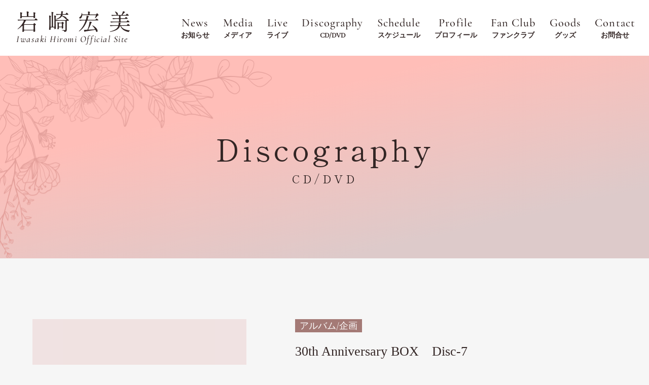

--- FILE ---
content_type: text/html; charset=UTF-8
request_url: https://www.three-g-company.co.jp/discography/505/
body_size: 36202
content:
<!doctype html>
<html lang="ja" class="no-js">
<head prefix="og: http://ogp.me/ns# fb: http://ogp.me/ns/fb# article: http://ogp.me/ns/article#">
<meta charset="utf-8">
<meta http-equiv="X-UA-Compatible" content="IE=edge">
<meta name="viewport" content="width=device-width, initial-scale=1.0">
<meta name="format-detection" content="telephone=no">
<title>30th Anniversary BOX Disc-7｜岩崎宏美オフィシャルサイト – Iwasaki Hiromi Official Site</title>

		<!-- All in One SEO 4.9.1.1 - aioseo.com -->
	<meta name="description" content="Disc-7《 Live Best Selection 》 全て初CD化の音源でおくる、過去のライブ音源の中か" />
	<meta name="robots" content="max-image-preview:large" />
	<link rel="canonical" href="https://www.three-g-company.co.jp/discography/505/" />
	<meta name="generator" content="All in One SEO (AIOSEO) 4.9.1.1" />
		<meta property="og:locale" content="ja_JP" />
		<meta property="og:site_name" content="岩崎宏美オフィシャルサイト – Iwasaki Hiromi Official Site" />
		<meta property="og:type" content="article" />
		<meta property="og:title" content="30th Anniversary BOX Disc-7｜岩崎宏美オフィシャルサイト – Iwasaki Hiromi Official Site" />
		<meta property="og:description" content="Disc-7《 Live Best Selection 》 全て初CD化の音源でおくる、過去のライブ音源の中か" />
		<meta property="og:url" content="https://www.three-g-company.co.jp/discography/505/" />
		<meta property="og:image" content="https://www.three-g-company.co.jp/wp/wp-content/uploads/2024/05/og-image.png" />
		<meta property="og:image:secure_url" content="https://www.three-g-company.co.jp/wp/wp-content/uploads/2024/05/og-image.png" />
		<meta property="og:image:width" content="1200" />
		<meta property="og:image:height" content="675" />
		<meta property="article:published_time" content="2004-04-25T03:00:20+00:00" />
		<meta property="article:modified_time" content="2024-05-21T03:21:22+00:00" />
		<meta property="article:publisher" content="https://www.facebook.com/fansitehiromi" />
		<meta name="twitter:card" content="summary_large_image" />
		<meta name="twitter:site" content="@163iwasaki" />
		<meta name="twitter:title" content="30th Anniversary BOX Disc-7｜岩崎宏美オフィシャルサイト – Iwasaki Hiromi Official Site" />
		<meta name="twitter:description" content="Disc-7《 Live Best Selection 》 全て初CD化の音源でおくる、過去のライブ音源の中か" />
		<meta name="twitter:image" content="https://www.three-g-company.co.jp/wp/wp-content/uploads/2024/05/og-image.png" />
		<script type="application/ld+json" class="aioseo-schema">
			{"@context":"https:\/\/schema.org","@graph":[{"@type":"BreadcrumbList","@id":"https:\/\/www.three-g-company.co.jp\/discography\/505\/#breadcrumblist","itemListElement":[{"@type":"ListItem","@id":"https:\/\/www.three-g-company.co.jp#listItem","position":1,"name":"HOME","item":"https:\/\/www.three-g-company.co.jp","nextItem":{"@type":"ListItem","@id":"https:\/\/www.three-g-company.co.jp\/discography\/#listItem","name":"\u30c7\u30a3\u30b9\u30b3\u30b0\u30e9\u30d5\u30a3"}},{"@type":"ListItem","@id":"https:\/\/www.three-g-company.co.jp\/discography\/#listItem","position":2,"name":"\u30c7\u30a3\u30b9\u30b3\u30b0\u30e9\u30d5\u30a3","item":"https:\/\/www.three-g-company.co.jp\/discography\/","nextItem":{"@type":"ListItem","@id":"https:\/\/www.three-g-company.co.jp\/discography\/album-plan\/#listItem","name":"\u30a2\u30eb\u30d0\u30e0\/\u4f01\u753b"},"previousItem":{"@type":"ListItem","@id":"https:\/\/www.three-g-company.co.jp#listItem","name":"HOME"}},{"@type":"ListItem","@id":"https:\/\/www.three-g-company.co.jp\/discography\/album-plan\/#listItem","position":3,"name":"\u30a2\u30eb\u30d0\u30e0\/\u4f01\u753b","item":"https:\/\/www.three-g-company.co.jp\/discography\/album-plan\/","nextItem":{"@type":"ListItem","@id":"https:\/\/www.three-g-company.co.jp\/discography\/505\/#listItem","name":"30th Anniversary BOX\u3000Disc-7"},"previousItem":{"@type":"ListItem","@id":"https:\/\/www.three-g-company.co.jp\/discography\/#listItem","name":"\u30c7\u30a3\u30b9\u30b3\u30b0\u30e9\u30d5\u30a3"}},{"@type":"ListItem","@id":"https:\/\/www.three-g-company.co.jp\/discography\/505\/#listItem","position":4,"name":"30th Anniversary BOX\u3000Disc-7","previousItem":{"@type":"ListItem","@id":"https:\/\/www.three-g-company.co.jp\/discography\/album-plan\/#listItem","name":"\u30a2\u30eb\u30d0\u30e0\/\u4f01\u753b"}}]},{"@type":"Organization","@id":"https:\/\/www.three-g-company.co.jp\/#organization","name":"\u682a\u5f0f\u4f1a\u793e\u30b9\u30ea\u30fc\u30b8\u30fc\u30ab\u30f3\u30d1\u30cb\u30fc","description":"Iwasaki Hiromi Official Site","url":"https:\/\/www.three-g-company.co.jp\/","sameAs":["https:\/\/www.facebook.com\/fansitehiromi","https:\/\/twitter.com\/163iwasaki","https:\/\/www.instagram.com\/hiromiiwasaki_official\/","https:\/\/www.youtube.com\/channel\/UCAyDqVzzsGZ586aHDCQ7nQg"]},{"@type":"WebPage","@id":"https:\/\/www.three-g-company.co.jp\/discography\/505\/#webpage","url":"https:\/\/www.three-g-company.co.jp\/discography\/505\/","name":"30th Anniversary BOX Disc-7\uff5c\u5ca9\u5d0e\u5b8f\u7f8e\u30aa\u30d5\u30a3\u30b7\u30e3\u30eb\u30b5\u30a4\u30c8 \u2013 Iwasaki Hiromi Official Site","description":"Disc-7\u300a Live Best Selection \u300b \u5168\u3066\u521dCD\u5316\u306e\u97f3\u6e90\u3067\u304a\u304f\u308b\u3001\u904e\u53bb\u306e\u30e9\u30a4\u30d6\u97f3\u6e90\u306e\u4e2d\u304b","inLanguage":"ja","isPartOf":{"@id":"https:\/\/www.three-g-company.co.jp\/#website"},"breadcrumb":{"@id":"https:\/\/www.three-g-company.co.jp\/discography\/505\/#breadcrumblist"},"datePublished":"2004-04-25T12:00:20+09:00","dateModified":"2024-05-21T12:21:22+09:00"},{"@type":"WebSite","@id":"https:\/\/www.three-g-company.co.jp\/#website","url":"https:\/\/www.three-g-company.co.jp\/","name":"\u5ca9\u5d0e\u5b8f\u7f8e\u30aa\u30d5\u30a3\u30b7\u30e3\u30eb\u30b5\u30a4\u30c8","description":"Iwasaki Hiromi Official Site","inLanguage":"ja","publisher":{"@id":"https:\/\/www.three-g-company.co.jp\/#organization"}}]}
		</script>
		<!-- All in One SEO -->

<style id='wp-img-auto-sizes-contain-inline-css' type='text/css'>
img:is([sizes=auto i],[sizes^="auto," i]){contain-intrinsic-size:3000px 1500px}
/*# sourceURL=wp-img-auto-sizes-contain-inline-css */
</style>
<style id='wp-block-library-inline-css' type='text/css'>
:root{--wp-block-synced-color:#7a00df;--wp-block-synced-color--rgb:122,0,223;--wp-bound-block-color:var(--wp-block-synced-color);--wp-editor-canvas-background:#ddd;--wp-admin-theme-color:#007cba;--wp-admin-theme-color--rgb:0,124,186;--wp-admin-theme-color-darker-10:#006ba1;--wp-admin-theme-color-darker-10--rgb:0,107,160.5;--wp-admin-theme-color-darker-20:#005a87;--wp-admin-theme-color-darker-20--rgb:0,90,135;--wp-admin-border-width-focus:2px}@media (min-resolution:192dpi){:root{--wp-admin-border-width-focus:1.5px}}.wp-element-button{cursor:pointer}:root .has-very-light-gray-background-color{background-color:#eee}:root .has-very-dark-gray-background-color{background-color:#313131}:root .has-very-light-gray-color{color:#eee}:root .has-very-dark-gray-color{color:#313131}:root .has-vivid-green-cyan-to-vivid-cyan-blue-gradient-background{background:linear-gradient(135deg,#00d084,#0693e3)}:root .has-purple-crush-gradient-background{background:linear-gradient(135deg,#34e2e4,#4721fb 50%,#ab1dfe)}:root .has-hazy-dawn-gradient-background{background:linear-gradient(135deg,#faaca8,#dad0ec)}:root .has-subdued-olive-gradient-background{background:linear-gradient(135deg,#fafae1,#67a671)}:root .has-atomic-cream-gradient-background{background:linear-gradient(135deg,#fdd79a,#004a59)}:root .has-nightshade-gradient-background{background:linear-gradient(135deg,#330968,#31cdcf)}:root .has-midnight-gradient-background{background:linear-gradient(135deg,#020381,#2874fc)}:root{--wp--preset--font-size--normal:16px;--wp--preset--font-size--huge:42px}.has-regular-font-size{font-size:1em}.has-larger-font-size{font-size:2.625em}.has-normal-font-size{font-size:var(--wp--preset--font-size--normal)}.has-huge-font-size{font-size:var(--wp--preset--font-size--huge)}.has-text-align-center{text-align:center}.has-text-align-left{text-align:left}.has-text-align-right{text-align:right}.has-fit-text{white-space:nowrap!important}#end-resizable-editor-section{display:none}.aligncenter{clear:both}.items-justified-left{justify-content:flex-start}.items-justified-center{justify-content:center}.items-justified-right{justify-content:flex-end}.items-justified-space-between{justify-content:space-between}.screen-reader-text{border:0;clip-path:inset(50%);height:1px;margin:-1px;overflow:hidden;padding:0;position:absolute;width:1px;word-wrap:normal!important}.screen-reader-text:focus{background-color:#ddd;clip-path:none;color:#444;display:block;font-size:1em;height:auto;left:5px;line-height:normal;padding:15px 23px 14px;text-decoration:none;top:5px;width:auto;z-index:100000}html :where(.has-border-color){border-style:solid}html :where([style*=border-top-color]){border-top-style:solid}html :where([style*=border-right-color]){border-right-style:solid}html :where([style*=border-bottom-color]){border-bottom-style:solid}html :where([style*=border-left-color]){border-left-style:solid}html :where([style*=border-width]){border-style:solid}html :where([style*=border-top-width]){border-top-style:solid}html :where([style*=border-right-width]){border-right-style:solid}html :where([style*=border-bottom-width]){border-bottom-style:solid}html :where([style*=border-left-width]){border-left-style:solid}html :where(img[class*=wp-image-]){height:auto;max-width:100%}:where(figure){margin:0 0 1em}html :where(.is-position-sticky){--wp-admin--admin-bar--position-offset:var(--wp-admin--admin-bar--height,0px)}@media screen and (max-width:600px){html :where(.is-position-sticky){--wp-admin--admin-bar--position-offset:0px}}

/*# sourceURL=wp-block-library-inline-css */
</style><style id='global-styles-inline-css' type='text/css'>
:root{--wp--preset--aspect-ratio--square: 1;--wp--preset--aspect-ratio--4-3: 4/3;--wp--preset--aspect-ratio--3-4: 3/4;--wp--preset--aspect-ratio--3-2: 3/2;--wp--preset--aspect-ratio--2-3: 2/3;--wp--preset--aspect-ratio--16-9: 16/9;--wp--preset--aspect-ratio--9-16: 9/16;--wp--preset--color--black: #000000;--wp--preset--color--cyan-bluish-gray: #abb8c3;--wp--preset--color--white: #ffffff;--wp--preset--color--pale-pink: #f78da7;--wp--preset--color--vivid-red: #cf2e2e;--wp--preset--color--luminous-vivid-orange: #ff6900;--wp--preset--color--luminous-vivid-amber: #fcb900;--wp--preset--color--light-green-cyan: #7bdcb5;--wp--preset--color--vivid-green-cyan: #00d084;--wp--preset--color--pale-cyan-blue: #8ed1fc;--wp--preset--color--vivid-cyan-blue: #0693e3;--wp--preset--color--vivid-purple: #9b51e0;--wp--preset--gradient--vivid-cyan-blue-to-vivid-purple: linear-gradient(135deg,rgb(6,147,227) 0%,rgb(155,81,224) 100%);--wp--preset--gradient--light-green-cyan-to-vivid-green-cyan: linear-gradient(135deg,rgb(122,220,180) 0%,rgb(0,208,130) 100%);--wp--preset--gradient--luminous-vivid-amber-to-luminous-vivid-orange: linear-gradient(135deg,rgb(252,185,0) 0%,rgb(255,105,0) 100%);--wp--preset--gradient--luminous-vivid-orange-to-vivid-red: linear-gradient(135deg,rgb(255,105,0) 0%,rgb(207,46,46) 100%);--wp--preset--gradient--very-light-gray-to-cyan-bluish-gray: linear-gradient(135deg,rgb(238,238,238) 0%,rgb(169,184,195) 100%);--wp--preset--gradient--cool-to-warm-spectrum: linear-gradient(135deg,rgb(74,234,220) 0%,rgb(151,120,209) 20%,rgb(207,42,186) 40%,rgb(238,44,130) 60%,rgb(251,105,98) 80%,rgb(254,248,76) 100%);--wp--preset--gradient--blush-light-purple: linear-gradient(135deg,rgb(255,206,236) 0%,rgb(152,150,240) 100%);--wp--preset--gradient--blush-bordeaux: linear-gradient(135deg,rgb(254,205,165) 0%,rgb(254,45,45) 50%,rgb(107,0,62) 100%);--wp--preset--gradient--luminous-dusk: linear-gradient(135deg,rgb(255,203,112) 0%,rgb(199,81,192) 50%,rgb(65,88,208) 100%);--wp--preset--gradient--pale-ocean: linear-gradient(135deg,rgb(255,245,203) 0%,rgb(182,227,212) 50%,rgb(51,167,181) 100%);--wp--preset--gradient--electric-grass: linear-gradient(135deg,rgb(202,248,128) 0%,rgb(113,206,126) 100%);--wp--preset--gradient--midnight: linear-gradient(135deg,rgb(2,3,129) 0%,rgb(40,116,252) 100%);--wp--preset--font-size--small: 13px;--wp--preset--font-size--medium: 20px;--wp--preset--font-size--large: 36px;--wp--preset--font-size--x-large: 42px;--wp--preset--spacing--20: 0.44rem;--wp--preset--spacing--30: 0.67rem;--wp--preset--spacing--40: 1rem;--wp--preset--spacing--50: 1.5rem;--wp--preset--spacing--60: 2.25rem;--wp--preset--spacing--70: 3.38rem;--wp--preset--spacing--80: 5.06rem;--wp--preset--shadow--natural: 6px 6px 9px rgba(0, 0, 0, 0.2);--wp--preset--shadow--deep: 12px 12px 50px rgba(0, 0, 0, 0.4);--wp--preset--shadow--sharp: 6px 6px 0px rgba(0, 0, 0, 0.2);--wp--preset--shadow--outlined: 6px 6px 0px -3px rgb(255, 255, 255), 6px 6px rgb(0, 0, 0);--wp--preset--shadow--crisp: 6px 6px 0px rgb(0, 0, 0);}:where(.is-layout-flex){gap: 0.5em;}:where(.is-layout-grid){gap: 0.5em;}body .is-layout-flex{display: flex;}.is-layout-flex{flex-wrap: wrap;align-items: center;}.is-layout-flex > :is(*, div){margin: 0;}body .is-layout-grid{display: grid;}.is-layout-grid > :is(*, div){margin: 0;}:where(.wp-block-columns.is-layout-flex){gap: 2em;}:where(.wp-block-columns.is-layout-grid){gap: 2em;}:where(.wp-block-post-template.is-layout-flex){gap: 1.25em;}:where(.wp-block-post-template.is-layout-grid){gap: 1.25em;}.has-black-color{color: var(--wp--preset--color--black) !important;}.has-cyan-bluish-gray-color{color: var(--wp--preset--color--cyan-bluish-gray) !important;}.has-white-color{color: var(--wp--preset--color--white) !important;}.has-pale-pink-color{color: var(--wp--preset--color--pale-pink) !important;}.has-vivid-red-color{color: var(--wp--preset--color--vivid-red) !important;}.has-luminous-vivid-orange-color{color: var(--wp--preset--color--luminous-vivid-orange) !important;}.has-luminous-vivid-amber-color{color: var(--wp--preset--color--luminous-vivid-amber) !important;}.has-light-green-cyan-color{color: var(--wp--preset--color--light-green-cyan) !important;}.has-vivid-green-cyan-color{color: var(--wp--preset--color--vivid-green-cyan) !important;}.has-pale-cyan-blue-color{color: var(--wp--preset--color--pale-cyan-blue) !important;}.has-vivid-cyan-blue-color{color: var(--wp--preset--color--vivid-cyan-blue) !important;}.has-vivid-purple-color{color: var(--wp--preset--color--vivid-purple) !important;}.has-black-background-color{background-color: var(--wp--preset--color--black) !important;}.has-cyan-bluish-gray-background-color{background-color: var(--wp--preset--color--cyan-bluish-gray) !important;}.has-white-background-color{background-color: var(--wp--preset--color--white) !important;}.has-pale-pink-background-color{background-color: var(--wp--preset--color--pale-pink) !important;}.has-vivid-red-background-color{background-color: var(--wp--preset--color--vivid-red) !important;}.has-luminous-vivid-orange-background-color{background-color: var(--wp--preset--color--luminous-vivid-orange) !important;}.has-luminous-vivid-amber-background-color{background-color: var(--wp--preset--color--luminous-vivid-amber) !important;}.has-light-green-cyan-background-color{background-color: var(--wp--preset--color--light-green-cyan) !important;}.has-vivid-green-cyan-background-color{background-color: var(--wp--preset--color--vivid-green-cyan) !important;}.has-pale-cyan-blue-background-color{background-color: var(--wp--preset--color--pale-cyan-blue) !important;}.has-vivid-cyan-blue-background-color{background-color: var(--wp--preset--color--vivid-cyan-blue) !important;}.has-vivid-purple-background-color{background-color: var(--wp--preset--color--vivid-purple) !important;}.has-black-border-color{border-color: var(--wp--preset--color--black) !important;}.has-cyan-bluish-gray-border-color{border-color: var(--wp--preset--color--cyan-bluish-gray) !important;}.has-white-border-color{border-color: var(--wp--preset--color--white) !important;}.has-pale-pink-border-color{border-color: var(--wp--preset--color--pale-pink) !important;}.has-vivid-red-border-color{border-color: var(--wp--preset--color--vivid-red) !important;}.has-luminous-vivid-orange-border-color{border-color: var(--wp--preset--color--luminous-vivid-orange) !important;}.has-luminous-vivid-amber-border-color{border-color: var(--wp--preset--color--luminous-vivid-amber) !important;}.has-light-green-cyan-border-color{border-color: var(--wp--preset--color--light-green-cyan) !important;}.has-vivid-green-cyan-border-color{border-color: var(--wp--preset--color--vivid-green-cyan) !important;}.has-pale-cyan-blue-border-color{border-color: var(--wp--preset--color--pale-cyan-blue) !important;}.has-vivid-cyan-blue-border-color{border-color: var(--wp--preset--color--vivid-cyan-blue) !important;}.has-vivid-purple-border-color{border-color: var(--wp--preset--color--vivid-purple) !important;}.has-vivid-cyan-blue-to-vivid-purple-gradient-background{background: var(--wp--preset--gradient--vivid-cyan-blue-to-vivid-purple) !important;}.has-light-green-cyan-to-vivid-green-cyan-gradient-background{background: var(--wp--preset--gradient--light-green-cyan-to-vivid-green-cyan) !important;}.has-luminous-vivid-amber-to-luminous-vivid-orange-gradient-background{background: var(--wp--preset--gradient--luminous-vivid-amber-to-luminous-vivid-orange) !important;}.has-luminous-vivid-orange-to-vivid-red-gradient-background{background: var(--wp--preset--gradient--luminous-vivid-orange-to-vivid-red) !important;}.has-very-light-gray-to-cyan-bluish-gray-gradient-background{background: var(--wp--preset--gradient--very-light-gray-to-cyan-bluish-gray) !important;}.has-cool-to-warm-spectrum-gradient-background{background: var(--wp--preset--gradient--cool-to-warm-spectrum) !important;}.has-blush-light-purple-gradient-background{background: var(--wp--preset--gradient--blush-light-purple) !important;}.has-blush-bordeaux-gradient-background{background: var(--wp--preset--gradient--blush-bordeaux) !important;}.has-luminous-dusk-gradient-background{background: var(--wp--preset--gradient--luminous-dusk) !important;}.has-pale-ocean-gradient-background{background: var(--wp--preset--gradient--pale-ocean) !important;}.has-electric-grass-gradient-background{background: var(--wp--preset--gradient--electric-grass) !important;}.has-midnight-gradient-background{background: var(--wp--preset--gradient--midnight) !important;}.has-small-font-size{font-size: var(--wp--preset--font-size--small) !important;}.has-medium-font-size{font-size: var(--wp--preset--font-size--medium) !important;}.has-large-font-size{font-size: var(--wp--preset--font-size--large) !important;}.has-x-large-font-size{font-size: var(--wp--preset--font-size--x-large) !important;}
/*# sourceURL=global-styles-inline-css */
</style>

<style id='classic-theme-styles-inline-css' type='text/css'>
/*! This file is auto-generated */
.wp-block-button__link{color:#fff;background-color:#32373c;border-radius:9999px;box-shadow:none;text-decoration:none;padding:calc(.667em + 2px) calc(1.333em + 2px);font-size:1.125em}.wp-block-file__button{background:#32373c;color:#fff;text-decoration:none}
/*# sourceURL=/wp-includes/css/classic-themes.min.css */
</style>
<link rel='stylesheet' id='contact-form-7-css' href='https://www.three-g-company.co.jp/wp/wp-content/plugins/contact-form-7/includes/css/styles.css?ver=6.1.4' type='text/css' media='all' />
<link rel='stylesheet' id='normalize-css' href='https://www.three-g-company.co.jp/wp/wp-content/themes/threeG/css/normalize.min.css?ver=6.9' type='text/css' media='all' />
<link rel='stylesheet' id='font-css' href='https://www.three-g-company.co.jp/wp/wp-content/themes/threeG/css/font.css?ver=6.9' type='text/css' media='all' />
<link rel='stylesheet' id='drawer-css' href='https://www.three-g-company.co.jp/wp/wp-content/themes/threeG/css/drawer.min.css?ver=6.9' type='text/css' media='all' />
<link rel='stylesheet' id='slider_pro-css' href='https://www.three-g-company.co.jp/wp/wp-content/themes/threeG/css/slider-pro.min.css?ver=6.9' type='text/css' media='all' />
<link rel='stylesheet' id='main-css' href='https://www.three-g-company.co.jp/wp/wp-content/themes/threeG/style.css?ver=6.9' type='text/css' media='all' />
<link rel='stylesheet' id='common2-css' href='https://www.three-g-company.co.jp/wp/wp-content/themes/threeG/css/common.css?ver=6.9' type='text/css' media='all' />
<link rel='stylesheet' id='content-css' href='https://www.three-g-company.co.jp/wp/wp-content/themes/threeG/css/page.css?ver=6.9' type='text/css' media='all' />
<link rel="icon" href="https://www.three-g-company.co.jp/wp/wp-content/uploads/2024/05/siteicon-150x150.png" sizes="32x32" />
<link rel="icon" href="https://www.three-g-company.co.jp/wp/wp-content/uploads/2024/05/siteicon-300x300.png" sizes="192x192" />
<link rel="apple-touch-icon" href="https://www.three-g-company.co.jp/wp/wp-content/uploads/2024/05/siteicon-300x300.png" />
<meta name="msapplication-TileImage" content="https://www.three-g-company.co.jp/wp/wp-content/uploads/2024/05/siteicon-300x300.png" />
</head>
<body id="discography" class="drawer drawer--right">
<header>
		<h1><a href="https://www.three-g-company.co.jp">岩崎宏美<span>Iwasaki Hiromi Official Site</span></a></h1>
	<nav class="gnav"><ul><li id="menu-item-63" class="menu-item menu-item-type-custom menu-item-object-custom"><a href="/news/">News<span>お知らせ</span></a></li>
<li id="menu-item-64" class="menu-item menu-item-type-taxonomy menu-item-object-category"><a href="https://www.three-g-company.co.jp/category/media/">Media<span>メディア</span></a></li>
<li id="menu-item-65" class="menu-item menu-item-type-taxonomy menu-item-object-category"><a href="https://www.three-g-company.co.jp/category/live/">Live<span>ライブ</span></a></li>
<li id="menu-item-66" class="menu-item menu-item-type-post_type_archive menu-item-object-discography"><a href="https://www.three-g-company.co.jp/discography/">Discography<span>CD/DVD</span></a></li>
<li id="menu-item-74" class="menu-item menu-item-type-post_type menu-item-object-page"><a href="https://www.three-g-company.co.jp/schedule/">Schedule<span>スケジュール</span></a></li>
<li id="menu-item-67" class="menu-item menu-item-type-post_type menu-item-object-page"><a href="https://www.three-g-company.co.jp/profile/">Profile<span>プロフィール</span></a></li>
<li id="menu-item-68" class="menu-item menu-item-type-post_type menu-item-object-page"><a href="https://www.three-g-company.co.jp/fanclub/">Fan Club<span>ファンクラブ</span></a></li>
<li id="menu-item-69" class="menu-item menu-item-type-post_type_archive menu-item-object-goods"><a href="https://www.three-g-company.co.jp/goods/">Goods<span>グッズ</span></a></li>
<li id="menu-item-93" class="menu-item menu-item-type-custom menu-item-object-custom"><a href="/contact/?radio=5">Contact<span>お問合せ</span></a></li>
</ul></nav>	<div class="spnav">
		<div class="nav-toggle">
			<button type="button" class="drawer-toggle drawer-hamburger">
				<span class="sr-only">toggle navigation</span>
				<span class="drawer-hamburger-icon"></span>
				<span class="drawer-hamburger-title">MENU</span>
			</button>
		</div>
		<nav class="drawer-nav">
			<ul class="drawer-menu">
<li><a class="drawer-menu-item" href="https://www.three-g-company.co.jp/">HOME<span>トップページ</span></a></li>

<li><a class="drawer-menu-item" href="/news/">News<span>ニュース</span></a></li>

<li><a class="drawer-menu-item" href="https://www.three-g-company.co.jp/category/media/">Media<span>メディア</span></a></li>

<li><a class="drawer-menu-item" href="https://www.three-g-company.co.jp/category/live/">Live<span>ライブ</span></a></li>

<li><a class="drawer-menu-item" href="https://www.three-g-company.co.jp/discography/">Discography<span>CD/DVD</span></a></li>

<li><a class="drawer-menu-item" href="https://www.three-g-company.co.jp/schedule/">Schedule<span>スケジュール</span></a></li>

<li><a class="drawer-menu-item" href="https://www.three-g-company.co.jp/profile/">Profile<span>プロフィール</span></a></li>

<li><a class="drawer-menu-item" href="https://www.three-g-company.co.jp/fanclub/">Fan Club<span>ファンクラブ</span></a></li>

<li><a class="drawer-menu-item" href="https://www.three-g-company.co.jp/goods/">Goods<span>グッズ</span></a></li>

<li><a class="drawer-menu-item" href="/contact/?radio=5">Contact<span>お問合せ</span></a></li>
</ul>		</nav>
	</div>
</header>
<main>
<article>
	<section id="page-title">
		<h2>discography<span>CD/DVD</span></h2>
	</section>
<section id="disco-content">
		<div class="half-wrap">
		<div class="img-wrap">
						<figure><img src="https://www.three-g-company.co.jp/wp/wp-content/themes/threeG/img/no-image.jpg" alt=""></figure>
		</div>
		<div class="txt-wrap">
			<div class="article-title">
				
				<ul class="cat-list">
									<li><a href="https://www.three-g-company.co.jp/discography/album-plan/">アルバム/企画</a></li>
								</ul>
							<h3>30th Anniversary BOX　Disc-7</h3>	
								<p class="release">発売日：2004.04.25</p>
							</div>
			<p><span class="fsize_l got">Disc-7</span><span class="fsize_l got">《 </span><span class="fsize_l got">Live Best Selection</span><span class="fsize_l got"> 》</span><br />
<span class="fsize_s got">全て初CD化の音源でおくる、過去のライブ音源の中からのベストセレクション！</span><br />
<span class="fsize_s got">※デビュー30周年記念BOX</span></p>
<p>◆品番/価格：<br />
【CD7枚+DVD3枚】Imperial Records / TECS-25280 / 定価：¥24,000＋税</p>			<p class="konyu"><a href="https://www.teichiku.co.jp/artist/iwasaki/discography/TECS-25280.html" target="_blank">ご購入はこちら</a></p>
					</div>
	</div>
		<hr>
	<div class="track-list fadeup">
	<h4>収録曲</h4>		<dl>
			<dt>01. 	オープニング</dt>
			<dd>ロマンティック・コンサート 1975/12/10</dd>		</dl>
				<dl>
			<dt>02. 	太陽のとびら</dt>
			<dd>ロマンティック・コンサート 1975/12/10</dd>		</dl>
				<dl>
			<dt>03. 	やさしく歌って</dt>
			<dd>ロマンティック・コンサート 1975/12/10</dd>		</dl>
				<dl>
			<dt>04. 	愛の賛歌</dt>
			<dd>ロマンティック・コンサート 1975/12/10</dd>		</dl>
				<dl>
			<dt>05. 	恋よ さようなら</dt>
			<dd>ロマンティック・コンサート 1975/12/10</dd>		</dl>
				<dl>
			<dt>06. 	明日に架ける橋</dt>
			<dd>ロマンティック・コンサート 1975/12/10</dd>		</dl>
				<dl>
			<dt>07. 	ジョリーン</dt>
			<dd>ロマンティック・コンサート 1975/12/10</dd>		</dl>
				<dl>
			<dt>08. 	愛がすべて</dt>
			<dd>ロマンティック・コンサート 1975/12/10</dd>		</dl>
				<dl>
			<dt>09. 	コパカバーナ</dt>
			<dd>ロマンティック・コンサート 1975/12/10</dd>		</dl>
				<dl>
			<dt>10. 	ザナドゥ</dt>
			<dd>リサイタル『宏美22才の愛』 1980/12/20</dd>		</dl>
				<dl>
			<dt>11. 	オール・オーバー・ザ・ワールド</dt>
			<dd>リサイタル『宏美22才の愛』 1980/12/20</dd>		</dl>
				<dl>
			<dt>12. 	ニューヨーク・シティ・リズム</dt>
			<dd>リサイタル『宏美22才の愛』 1980/12/20</dd>		</dl>
				<dl>
			<dt>13. 	ミスター・メロディー</dt>
			<dd>'82岩崎宏美リサイタル 1982/12/16</dd>		</dl>
				<dl>
			<dt>14. 	愛はかげろうのように</dt>
			<dd>'82岩崎宏美リサイタル 1982/12/16</dd>		</dl>
				<dl>
			<dt>15. 	フレンズ・イン・ラブ</dt>
			<dd>'82岩崎宏美リサイタル 1982/12/16</dd>		</dl>
				<dl>
			<dt>16. 	サムワン・トゥ・ウォッチ・オーバー・ミー</dt>
			<dd>'82岩崎宏美リサイタル 1982/12/16</dd>		</dl>
				<dl>
			<dt>17. 	再会</dt>
			<dd>'82岩崎宏美リサイタル 1982/12/16</dd>		</dl>
				<dl>
			<dt>18. 	エイント・ノー・マウンテン・ハイ・イナフ</dt>
			<dd>ライブ&モア 1979/12/1</dd>		</dl>
				<dl>
			<dt>19. 	ステイ・ゴールド</dt>
			<dd>'83岩崎宏美リサイタル 1983/12/16</dd>		</dl>
				<dl>
			<dt>20. 	私たち</dt>
			<dd>リサイタル『宏美22才の愛』 1980/12/20</dd>		</dl>
				<dl>
			<dt>21. 	私は悔やまない</dt>
			<dd>'81岩崎宏美リサイタル 1981/12/20</dd>		</dl>
			</div>
		<div class="to-archive fadeup"><a href="https://www.three-g-company.co.jp/discography/">一覧に戻る</a></div>
</section>
</article>
		</main>
        <footer class="fadeup">
			<h2>岩崎宏美<span>Iwasaki Hiromi Official Site</span></h2>
						<ul class="sns-list">
			<li class="youtube"><a href="https://www.youtube.com/channel/UCAyDqVzzsGZ586aHDCQ7nQg" target="_blank"><img src="https://www.three-g-company.co.jp/wp/wp-content/uploads/2024/05/icon-youtube.svg" alt="YouTube"></a></li><li class="fb"><a href="https://www.facebook.com/fansitehiromi" target="_blank"><img src="https://www.three-g-company.co.jp/wp/wp-content/uploads/2024/05/icon-fb.svg" alt="Facebook"></a></li><li class="x"><a href="https://twitter.com/163iwasaki?s=11&t=x_SGKN7-TtrSpHmnv6J8Ag" target="_blank"><img src="https://www.three-g-company.co.jp/wp/wp-content/uploads/2024/05/icon-x.svg" alt="X"></a></li><li class="insta"><a href="https://www.instagram.com/hiromiiwasaki_official/" target="_blank"><img src="https://www.three-g-company.co.jp/wp/wp-content/uploads/2024/05/icon-instagram.svg" alt="Instagram"></a></li>			</ul>
			<ul class="fnav"><li id="menu-item-101" class="menu-item menu-item-type-custom menu-item-object-custom menu-item-101"><a href="/contact/?radio=1">出演依頼</a></li>
<li id="menu-item-94" class="menu-item menu-item-type-custom menu-item-object-custom menu-item-94"><a href="/contact/?radio=5">お問合せ</a></li>
<li id="menu-item-102" class="menu-item menu-item-type-post_type menu-item-object-page menu-item-privacy-policy menu-item-102"><a rel="privacy-policy" href="https://www.three-g-company.co.jp/privacy-policy/">プライバシーポリシー</a></li>
</ul>						<ul class="bnr-list">
							<li><a href="https://iwasakiyoshimi.com/" target="_blank"><img src="https://www.three-g-company.co.jp/wp/wp-content/uploads/2024/05/bnr-yoshimiiwasaki.jpg" alt="岩崎良美オフィシャルサイト"></a></li>
						</ul>
						<p class="copy">Copyright &copy; three G company</p>
			<div id="pagetop"><a href="#"></a></div>
		</footer>
        <script type="speculationrules">
{"prefetch":[{"source":"document","where":{"and":[{"href_matches":"/*"},{"not":{"href_matches":["/wp/wp-*.php","/wp/wp-admin/*","/wp/wp-content/uploads/*","/wp/wp-content/*","/wp/wp-content/plugins/*","/wp/wp-content/themes/threeG/*","/*\\?(.+)"]}},{"not":{"selector_matches":"a[rel~=\"nofollow\"]"}},{"not":{"selector_matches":".no-prefetch, .no-prefetch a"}}]},"eagerness":"conservative"}]}
</script>
<script>
document.addEventListener('DOMContentLoaded', function() {
  const radios = document.querySelectorAll('input[name="syubetsu"]'); // ← ここをsyubetsuに修正！
  const addressField = document.getElementById('address-field');
  if (!addressField) return; // 念のため安全策

  const addressInput = addressField.querySelector('input');

  // 初期表示時にもチェック
  function toggleAddressField() {
    const selected = document.querySelector('input[name="syubetsu"]:checked');
    if (selected && selected.value.includes('CD・グッズ購入希望')) {
      addressField.style.display = 'block';
      addressInput.setAttribute('required', 'required');
    } else {
      addressField.style.display = 'none';
      addressInput.removeAttribute('required');
    }
  }

  // ラジオボタン変更時に実行
  radios.forEach(radio => {
    radio.addEventListener('change', toggleAddressField);
  });

  // ページ読み込み時にも実行（戻るボタン対策など）
  toggleAddressField();
});
</script>
<script>
document.addEventListener('DOMContentLoaded', function() {
  const radios = document.querySelectorAll('input[name="syubetsu"]');
  const addressDL = document.querySelector('dl:has(input[name="address"])');
  const addressInput = document.querySelector('input[name="address"]');
  const needMark = addressDL?.querySelector('.need');

  if (!radios.length || !addressDL) return;

  // 初期状態（非表示＆非必須）
  addressDL.style.display = 'none';
  addressInput.required = false;
  if (needMark) needMark.style.display = 'none';

  radios.forEach(radio => {
    radio.addEventListener('change', () => {
      if (radio.checked && radio.value.includes('CD・グッズ購入希望')) {
        addressDL.style.display = 'flex'; // 他のdlと揃える
        addressInput.required = true;
        if (needMark) needMark.style.display = 'inline';
      } else if (radio.checked) {
        addressDL.style.display = 'none';
        addressInput.required = false;
        if (needMark) needMark.style.display = 'none';
      }
    });
  });
});
</script>
<script type="module"  src="https://www.three-g-company.co.jp/wp/wp-content/plugins/all-in-one-seo-pack/dist/Lite/assets/table-of-contents.95d0dfce.js?ver=4.9.1.1" id="aioseo/js/src/vue/standalone/blocks/table-of-contents/frontend.js-js"></script>
<script type="text/javascript" src="https://www.three-g-company.co.jp/wp/wp-includes/js/dist/hooks.min.js?ver=dd5603f07f9220ed27f1" id="wp-hooks-js"></script>
<script type="text/javascript" src="https://www.three-g-company.co.jp/wp/wp-includes/js/dist/i18n.min.js?ver=c26c3dc7bed366793375" id="wp-i18n-js"></script>
<script type="text/javascript" id="wp-i18n-js-after">
/* <![CDATA[ */
wp.i18n.setLocaleData( { 'text direction\u0004ltr': [ 'ltr' ] } );
//# sourceURL=wp-i18n-js-after
/* ]]> */
</script>
<script type="text/javascript" src="https://www.three-g-company.co.jp/wp/wp-content/plugins/contact-form-7/includes/swv/js/index.js?ver=6.1.4" id="swv-js"></script>
<script type="text/javascript" id="contact-form-7-js-translations">
/* <![CDATA[ */
( function( domain, translations ) {
	var localeData = translations.locale_data[ domain ] || translations.locale_data.messages;
	localeData[""].domain = domain;
	wp.i18n.setLocaleData( localeData, domain );
} )( "contact-form-7", {"translation-revision-date":"2025-11-30 08:12:23+0000","generator":"GlotPress\/4.0.3","domain":"messages","locale_data":{"messages":{"":{"domain":"messages","plural-forms":"nplurals=1; plural=0;","lang":"ja_JP"},"This contact form is placed in the wrong place.":["\u3053\u306e\u30b3\u30f3\u30bf\u30af\u30c8\u30d5\u30a9\u30fc\u30e0\u306f\u9593\u9055\u3063\u305f\u4f4d\u7f6e\u306b\u7f6e\u304b\u308c\u3066\u3044\u307e\u3059\u3002"],"Error:":["\u30a8\u30e9\u30fc:"]}},"comment":{"reference":"includes\/js\/index.js"}} );
//# sourceURL=contact-form-7-js-translations
/* ]]> */
</script>
<script type="text/javascript" id="contact-form-7-js-before">
/* <![CDATA[ */
var wpcf7 = {
    "api": {
        "root": "https:\/\/www.three-g-company.co.jp\/wp-json\/",
        "namespace": "contact-form-7\/v1"
    }
};
//# sourceURL=contact-form-7-js-before
/* ]]> */
</script>
<script type="text/javascript" src="https://www.three-g-company.co.jp/wp/wp-content/plugins/contact-form-7/includes/js/index.js?ver=6.1.4" id="contact-form-7-js"></script>
<script type="text/javascript" src="https://www.three-g-company.co.jp/wp/wp-content/themes/threeG/js/jquery-3.6.0.min.js?ver=1" id="jquery-js"></script>
<script type="text/javascript" src="https://www.three-g-company.co.jp/wp/wp-content/themes/threeG/js/iscroll.js" id="iscroll-js"></script>
<script type="text/javascript" src="https://www.three-g-company.co.jp/wp/wp-content/themes/threeG/js/drawer.min.js" id="drawer-js"></script>
<script type="text/javascript" src="https://www.three-g-company.co.jp/wp/wp-content/themes/threeG/js/jquery.sliderPro.min.js" id="slider_pro-js"></script>
<script type="text/javascript" src="https://www.three-g-company.co.jp/wp/wp-content/themes/threeG/js/slider2.js" id="slider2-js"></script>
<script type="text/javascript" src="https://www.three-g-company.co.jp/wp/wp-content/themes/threeG/js/common.js" id="func-js"></script>
    </body>
</html>

--- FILE ---
content_type: text/css
request_url: https://www.three-g-company.co.jp/wp/wp-content/themes/threeG/css/font.css?ver=6.9
body_size: 1588
content:
@charset "UTF-8";

@font-face {
    font-family: CormorantGaramond;
    font-style: normal;
    font-weight: 400;
    src: url('fonts/CormorantGaramond-Regular-sub.woff2') format('woff2'),
		url('fonts/CormorantGaramond-Regular-sub.woff') format('woff');
    font-display: swap;
}
@font-face {
    font-family: CormorantGaramond;
    font-style: italic;
    font-weight: 400;
    src: url('fonts/CormorantGaramond-Italic-sub.woff2') format('woff2'),
		url('fonts/CormorantGaramond-Italic-sub.woff') format('woff');
    font-display: swap;
}
@font-face {
    font-family: CormorantGaramond;
    font-style: normal;
    font-weight: 500;
    src: url('fonts/CormorantGaramond-Medium-sub.woff2') format('woff2'),
		url('fonts/CormorantGaramond-Medium-sub.woff') format('woff');
    font-display: swap;
}
@font-face {
    font-family: CormorantGaramond;
    font-style: italic;
    font-weight: 500;
    src: url('fonts/CormorantGaramond-MediumItalic-sub.woff2') format('woff2'),
		url('fonts/CormorantGaramond-MediumItalic-sub.woff') format('woff');
    font-display: swap;
}
@font-face {
    font-family: ShipporiMinchoB1;
    font-style: normal;
    font-weight: 400;
    src: url('fonts/ShipporiMinchoB1-Regular-sub.woff2') format('woff2'),
		url('fonts/ShipporiMinchoB1-Regular-sub.woff') format('woff');
    font-display: swap;
}
@font-face {
    font-family: ShipporiMinchoB1;
    font-style: normal;
    font-weight: 500;
    src: url('fonts/ShipporiMinchoB1-Medium-sub.woff2') format('woff2'),
		url('fonts/ShipporiMinchoB1-Medium-sub.woff') format('woff');
    font-display: swap;
}

--- FILE ---
content_type: text/css
request_url: https://www.three-g-company.co.jp/wp/wp-content/themes/threeG/style.css?ver=6.9
body_size: 113
content:
@charset "UTF-8";

/*
Theme Name: threeG
Description: 株式会社スリージーカンパニー
Version: 1.0
*/


--- FILE ---
content_type: text/css
request_url: https://www.three-g-company.co.jp/wp/wp-content/themes/threeG/css/common.css?ver=6.9
body_size: 14662
content:
@charset "UTF-8";

/* General Settings
------------------------------------------ */

* {
	box-sizing: border-box;
}
body {
	position: relative;
	color: #332625;
	background: #f6f6f6;
	font-size: 18px;
	font-size: 1.125rem;
	line-height: 2.0;
	font-family: "游明朝体", "Yu Mincho", YuMincho, "ヒラギノ明朝 Pro", "Hiragino Mincho Pro", "MS P明朝", "MS PMincho", serif;
	font-weight: 400;
	margin: 0;
	padding: 0;
}
main {
	position: relative;
	padding-top: 110px;
}
#top main {
	padding: 0;
}

h1,h2,h3,h4,h5,h6 {
	font-family: CormorantGaramond, ShipporiMinchoB1, "游明朝体", "Yu Mincho", YuMincho, "ヒラギノ明朝 Pro", "Hiragino Mincho Pro", "MS P明朝", "MS PMincho", serif;
	font-weight: 400;
	line-height: 1.6;
	letter-spacing: .1em;
	margin: 0 0 1em;
}
img {
	max-width: 100%;
	height: auto;
	vertical-align: bottom;
}
ul, ol {
	margin: 0;
	padding: 0;
}
ul li, ol li {
	list-style-type: none;
}

dl, dt, dd, figure {
	margin: 0;
	padding: 0;
}
p {
	word-wrap: break-word;
}
a {
	text-decoration: none;
	-webkit-transition: all 0.5s ease;
	transition: all 0.5s ease;
}
a[href*="tel:"] {
	pointer-events: none;
}
.alignl {
	text-align: left;
}
.alignc {
	text-align: center;
}
.alignr {
	text-align: right;
}

@media screen and (max-width: 800px) {
	body {
		font-size: 16px;
		font-size: 1rem;
	}
}
/*-------------------------------------
 for block editor
 --------------------------------------*/
.aligncenter,
.aligncenter img {
	margin-left: auto;
	margin-right: auto;
}
img.alignright {
	margin-left: auto;
}
.wp-block-button__link {
	border-radius: 0;
}
.wp-block-buttons .wp-block-button {
	display: block;
	margin: 0 auto 60px;
}
.wp-block-buttons .wp-block-button:last-child {
	margin-right: auto;
}

/*-------------------------------------
 common
--------------------------------------*/

strong {
	font-weight: bold;
}

.btn {
	width: 280px;
	height: 60px;
	margin: 0;
}
.btn.long {
	width: 380px;
}
.btn a {
	position: relative;
	display: -webkit-box;
	display: flex;
	-webkit-box-pack: center;
	justify-content: center;
	align-items: center;
	width: 100%;
	height: 100%;
	letter-spacing: .075em;
	border: 1px solid #332625;
	color: #332625;
}
.btn a::after {
	content: '';
	position: absolute;
	right: 10px;
	top: 50%;
	transform: translateY(-50%);
	display: block;
	width: 20px;
	height: 5px;
	background: url(../img/arrow01.svg) no-repeat center center;
	background-size: contain;
	transition: all .5s ease;
}
.btn a:hover {
	background-color: #332625;
	color: #FFF;
}
.btn a:hover::after {
	background: url(../img/arrow01-w.svg) no-repeat center center;
	background-size: contain;
}

.pc-mode {
	display: block;
}
img.pc-mode {
	display: inline;
}
.sp-mode {
	display: none;
}
.spnav {
	display: none;
}
.half-wrap {
	display: -webkit-box;
	display: flex;
	-webkit-box-pack: justify;
	justify-content: space-between;
}
.movie {
	position: relative;
  	width: 560px;
  	padding-top: 315px;
	margin-bottom: 1.5em;
}
.movie iframe {
	position: absolute;
	top: 0;
	right: 0;
	width: 100%;
	height: 100%;
}
.red {
	color: #b84237;
}

/* common responsive
--------------------------------------*/
@media screen and (max-width: 1200px) {
	.movie {
		width: 100%;
		padding-top: 56.25%;
	}
}
@media screen and (max-width: 480px) {
	.btn,
	.btn.long {
		width: 100%;
	}
	.btn a {
		padding: 0 30px;
		line-height: 1.2;
	}
	h1,h2,h3,h4,h5,h6 {
		letter-spacing: .05em;
	}
}

/*-------------------------------------
 header
--------------------------------------*/
header {
	position: absolute;
	left: 0;
	top: 0;
	z-index: 99;
	display: -webkit-box;
	display: flex;
	-webkit-box-pack: justify;
	justify-content: space-between;
	align-items: center;
	width: 100%;
	height: 110px;
	background-color: transparent;
	padding-left: 2.5%;
	background-color: #FFF;
}
#top header {
	-webkit-box-pack: end;
	justify-content: flex-end;
	background-color: transparent;
}
#top header.fixed {
	-webkit-box-pack: justify;
	justify-content: space-between;
}
#top header.fixed,
header.fixed {
	position: fixed;
	height: 90px;
	background-color: #FFF;
}
header h1 {
	display: -webkit-box;
	display: flex;
	-webkit-box-pack: center;
	justify-content: center;
	flex-direction: column;
	height: 110px;
	margin: 0;
	font-size: 2.8rem;
	line-height: 1;
	letter-spacing: .35em;
}
#top header h1 {
	display: none;
}
#top header.fixed h1,
header.fixed h1 {
	display: -webkit-box;
	display: flex;
	font-size: 2.25rem;
}
header h1 span {
	display: block;
	font-style: italic;
	font-weight: 500;
	font-size: 1.125rem;
	letter-spacing: .085em;
}
header.fixed h1 span {
	font-size: .9375rem;
}
header h1 a {
	color: #332625;
}
header h1 a:hover {
	opacity: .8;
}
/* #top header .gnav {
	width: 100%;
} */
header.fixed .gnav {
	width: auto;
}
header .gnav > ul {
	display: -webkit-box;
	display: flex;
	-webkit-box-pack: end;
	justify-content: flex-end;
	align-items: center;
	height: 110px;
}
header.fixed .gnav > ul {
	height: 90px;
}
header .gnav > ul > li {
	margin-right: 2em;
}
header .gnav > ul > li > a {
	position: relative;
	display: -webkit-box;
	display: flex;
	-webkit-box-pack: center;
	justify-content: center;
	flex-direction: column;
	height: 100%;
	color: #332625;
	font-family: CormorantGaramond, "游明朝体", "Yu Mincho", YuMincho, "ヒラギノ明朝 Pro", "Hiragino Mincho Pro", "MS P明朝", "MS PMincho", serif;
	font-weight: 500;
	font-size: 1.4rem;
	line-height: 1;
	letter-spacing: .05em;
	text-align: center;
}
header.fixed .gnav > ul > li > a {
	font-size: 1.375rem;
}
header .gnav > ul > li > a > span {
	display: block;
	font-weight: 600;
	font-size: .85rem;
	letter-spacing: normal;
	padding-top: .5em;
}
header.fixed .gnav > ul > li > a > span {
	font-size: .8125rem;
}
header .gnav > ul > li > a:hover {
	color: #cc9893;
}
/* header .gnav > ul > li > a::before {
	content: '';
	position: absolute;
	left: -100%;
	bottom: 0;
	display: block;
	width: 100%;
	height: 2px;
	background-color: #00aa83;
	transition: all .5s ease;
} */
/* header .gnav > ul > li > a:hover::before {
	left: 0;
} */


/* header responsive
--------------------------------------*/
@media screen and (max-width: 1500px) {

}
@media screen and (max-width: 1400px) {

}
@media screen and (max-width: 1300px) {
	header .gnav > ul > li {
		margin-right: 1.5em;
	}
}
@media screen and (max-width: 1200px) {
	a[href*="tel:"] {
		pointer-events: initial;
	}
	header {
		height: 60px;
	}
	header.fixed {
		height: 60px;
	}
	header h1,
	header.fixed h1 {
		font-size: 2rem;
	}
	header h1 span,
	header.fixed h1 span {
		font-size: .8125rem;
	}
	main {
		padding-top: 60px;
	}
	header h1 {
		width: 80%;
	}
	header .gnav {
		display: none;
	}
	.spnav {
		display: -webkit-box;
		display: flex;
		-webkit-box-pack: end;
		justify-content: flex-end;
	}
	/*------------------------------------------ drawer nav関連　*/
	.drawer-hamburger {
		color: #332625;
		padding: 16px .75rem 5px;
	}
	.drawer--right.drawer-open .drawer-hamburger {
		right: 0;
	}
	.drawer-hamburger-icon, 
	.drawer-hamburger-icon:after, 
	.drawer-hamburger-icon:before {
		background-color: #332625;
	}
	.drawer-nav {
		width: 50%;
		background-color: #b88884;
		color: #FFF;
	}
	.drawer--right .drawer-nav {
		right: -50%;
	}
	.drawer-open .drawer-hamburger {
		color: #FFF;
	}
	.drawer-open .drawer-hamburger-icon:after, 
	.drawer-open .drawer-hamburger-icon:before {
		background-color: #FFF;
	}
	.drawer-hamburger-title {
		display: inline-block;
		text-align: center;
		font-size: .5625rem;
		padding-top: 14px;
	}
	.drawer-menu {
		padding: 65px 10%;
	}
	.drawer-menu > li {
		border-bottom: 1px solid #FFF;
		line-height: 1.5;
	}
	.drawer-menu a {
		position: relative;
		display: block;
		padding: 1em 1em 1em .5em;
		color: #FFF;
	}
	.drawer-menu a span {
		display: inline-block;
		margin-left: 1em;
		font-size: .875rem;
	}
	.drawer-menu > li > a::after {
		content: '';
		position: absolute;
		right: .5em;
		top: 50%;
		transform: translateY(-50%);
		display: block;
		width: 8px;
		height: 14px;
		background: url(../img/arrow03-w.svg) no-repeat center center;
		background-size: contain;
	}
	.drawer-menu > li.drawer-dropdown > a::before,
	.drawer-menu > li.drawer-dropdown > a::after {
		content: '';
		position: absolute;
		right: .5em;
		top: 50%;
		transform: translateY(-50%);
		display: block;
		width: 14px;
		height: 2px;
		background-color: #FFF;
		transition: all .5s ease;
	}
	.drawer-menu > li.drawer-dropdown > a::after {
		transform: translateY(-50%) rotate(90deg);
	}
	.drawer-menu > li.drawer-dropdown.open > a::after {
		transform: translateY(-50%) rotate(180deg) ;
	}
	.drawer-menu-item {
		font-size: 1.125rem;
	}
	.drawer-dropdown-menu {
		background-color: transparent;
		font-size: 1rem;
	}
	.drawer-dropdown-menu li a {
		position: relative;
		padding: 0 .5em 0 1.5em;
	}
	.drawer-dropdown-menu li a::before {
		content: '';
		position: absolute;
		left: .5em;
		top: 50%;
		transform: translateY(-50%);
		display: block;
		width: 10px;
		height: 1px;
		background-color: #FFF;
	}
}
@media screen and (max-width: 800px) {
	.drawer-nav {
		width: 100%;
	}
	.drawer--right .drawer-nav {
		right: -100%;
	}
}
@media screen and (max-width: 700px) {
	/* main {
		padding-top: 60px;
	}
	header {
		height: 60px;
	}
	header .nav-toggle {
		height: 60px;
	}
	header .tel-btn {
		width: 60px;
		height: 60px;
	}
	.drawer-hamburger {
		height: 60px;
	} */
}
@media screen and (max-width: 480px) {
	.drawer-menu {
		padding: 65px 5%;
	}
	/* body {
		font-size: 15px;
		font-size: 1.5rem;
	}
	header h1 a {
		font-size: 2rem;
	}
	header h1 figure {
		width: 34px;
	}
	.drawer-menu-item,
	.drawer-dropdown-menu {
		font-size: 1.5rem;
	} */
}
@media screen and (max-width: 420px) {
	/* header h1 a {
		font-size: 1.6rem;
	}
	header h1 figure {
		width: 30px;
	}
	header .nav-toggle {
		width: 52px;
	}
	.drawer-hamburger {
		width: 30px;
	}
	header .tel-btn {
		width: 52px;
	}
	header .tel-btn a::after {
		background-size: 23px;
	} */
}
@media screen and (max-width: 350px) {
	/* header h1 figure {
		width: 28px;
		margin-right: .1em;
	}
	header .nav-toggle {
		width: 46px;
	}
	.drawer-hamburger {
		width: 24px;
	}
	header .tel-btn {
		width: 46px;
	} */
}

/*-------------------------------------
 footer
--------------------------------------*/
footer {
	position: relative;
	width: 100%;
	color: #FFF;
	/* background: url(../img/bg-footer.png), #b88884; */
	/* background-position: right bottom;
	background-repeat: no-repeat;
	background-size: contain; */
	text-align: center;
	padding: 90px 0 40px;
}
footer::before {
	content: '';
	position: absolute;
	left: 0;
	top: 0;
	z-index: -2;
	display: block;
	width: 100%;
	height: 100%;
	background: #b88884;
}
footer::after {
	content: '';
	position: absolute;
	right: 0;
	bottom: 0;
	z-index: -1;
	display: block;
	width: 26.35%;
	height: auto;
	padding-top: 24.4%;
	background: url(../img/bg-footer.png) no-repeat right bottom;
	background-size: contain;
}
footer h2 {
	font-size: 3rem;
	line-height: 1;
	letter-spacing: .35em;
}
footer h2 span {
	display: block;
	font-style: italic;
	font-weight: 500;
	font-size: 1.125rem;
	letter-spacing: .085em;
	margin-left: -1em;
	margin-top: .3em;
}
footer a {
	color: #FFF;
}
footer .sns-list {
	display: -webkit-box;
	display: flex;
	-webkit-box-pack: center;
	justify-content: center;
	margin-bottom: 40px;
}
footer .sns-list li {
	width: 60px;
	height: 60px;
	margin-right: 8px;
}
footer .sns-list li:last-child {
	margin-right: 0;
}
footer .sns-list li a {
	display: -webkit-box;
	display: flex;
	-webkit-box-pack: center;
	justify-content: center;
	align-items: center;
	width: 100%;
	height: 100%;
	border-radius: 50%;
	background-color: #976f6d;
	color: #FFF;
}
footer .sns-list li a:hover {
	opacity: .8;
}
footer .sns-list li.youtube img {
	width: 36px;
}
footer .sns-list li.fb img {
	width: 30px;
}
footer .sns-list li.x img {
	width: 30px;
}
footer .sns-list li.insta img {
	width: 30px;
}
footer .fnav {
	display: -webkit-box;
	display: flex;
	-webkit-box-pack: center;
	justify-content: center;
	line-height: 1.5;
	margin-bottom: 40px;
}
footer .fnav li {
	margin-right: 2em;
}
footer .fnav li:last-child {
	margin-right: 0;
}
footer .fnav li a {
	position: relative;
	display: inline-block;
	padding: 4px 0;
	overflow: hidden;
}
footer .fnav li a::before {
	content: '';
	position: absolute;
	left: -100%;
	bottom: 0;
	display: block;
	width: 100%;
	height: 1px;
	background-color: #FFF;
	transition: all .5s ease;
}
footer .fnav li a:hover::before {
	left: 0;
}
footer .bnr-list {
	display: -webkit-box;
	display: flex;
	-webkit-box-pack: center;
	justify-content: center;
	margin-bottom: 30px;
}
footer .bnr-list li {
	margin-right: 1em;
	margin-bottom: 10px;
}
footer .bnr-list li:last-child {
	margin-right: 0;
}
footer .copy {
	font-size: 1rem;
	color: #ddcaca;
	text-align: center;
	margin: 0;
}
#pagetop {
	position: absolute;
	right: 0;
	top: -53px;
}
#pagetop a {
	display: flex;
	-webkit-box-pack: center;
	justify-content: center;
	align-items: center;
	width: 53px;
	height: 53px;
	background-color: #ddcaca;
	border: 2px solid #ddcaca;
}
#pagetop.fixed {
	display: block
}
#pagetop a:hover {
	opacity: .8;
}
#pagetop a::after {
	content: '';
	display: block;
	width: 30px;
	height: 15px;
	background: url(../img/arrow02.svg) no-repeat center center;
	background-size: contain;
	z-index: 1;
}
/* footer responsive
--------------------------------------*/
@media screen and (max-width: 1400px) {
	footer {
		padding: 100px 5% 30px;
	}
}
@media screen and (max-width: 1200px) {
	footer {
		padding: 80px 5% 30px;
	}
	footer::after {
		width: 40%;
		padding-top: 37.03%;
	}
	footer .half-wrap {
		flex-wrap: wrap;
	}
	footer .inner {
		width: 100%;
		margin-bottom: 2em;
	}
	footer .fnav {
		width: 100%;
		margin-bottom: 2em;
	}
	footer .fnav ul {
		-webkit-box-pack: start;
		justify-content: flex-start;
	}
	footer .about-blk {
		padding-bottom: 0;
	}
	footer .marks {
		margin-bottom: 0;
	}
}
@media screen and (max-width: 800px) {
	footer::after {
		width: 50%;
		padding-top: 46.2875%;
	}
}
@media screen and (max-width: 700px) {
	.f-zeb {
		margin-left: 0;
	}
	footer .company-blk {
		width: 100%;
	}
}
@media screen and (max-width: 480px) {
	footer {
		padding: 60px 3% 20px;
	}
	footer::after {
		width: 90%;
		padding-top: 81.375%;
	}
	footer h2 {
		margin-bottom: 1em;
	}
	footer .copy {
		padding: 1.3em 0;
	}
}


/* Animation -------------------------------*/
.fadeup {
	opacity: 0;
}
.fadeup.active {
	animation-name: fadeUpAnime;
	animation-duration: 0.6s;
	animation-fill-mode: forwards;
}
@keyframes fadeUpAnime {
	from {
		opacity: 0;
		transform: translateY(100px);
	}
	to {
		opacity: 1;
		transform: translateY(0);
	}
}

--- FILE ---
content_type: text/css
request_url: https://www.three-g-company.co.jp/wp/wp-content/themes/threeG/css/page.css?ver=6.9
body_size: 37126
content:
@charset "UTF-8";

/* page-title
------------------------------------------ */
#page-title {
	display: -webkit-box;
	display: flex;
	-webkit-box-pack: center;
	justify-content: center;
	align-items: center;
	width: 100%;
	min-height: 400px;
	background: url(../img/bg-page-title.png),linear-gradient(167deg, #ffbeb8 30%, #ddcaca 80%);
	background-repeat: no-repeat;
	background-position: left top;
	background-size: contain;
	margin-bottom: 120px;
}
#page-title h2 {
	font-family: ShipporiMinchoB1, "游明朝体", "Yu Mincho", YuMincho, "ヒラギノ明朝 Pro", "Hiragino Mincho Pro", "MS P明朝", "MS PMincho", serif;
	font-size: 3.75rem;
	line-height: 1.2;
	letter-spacing: .1em;
	text-align: center;
	text-transform: capitalize;
	margin: 0;
}
#page-title h2 span {
	display: block;
	font-size: 1.375rem;
	margin-top: .5em;
}
/* page-title responsive */
@media screen and (max-width: 1200px) {
	#page-title {
		min-height: 300px;
	}
	#page-title h2 {
		font-size: 3rem;
	}
	#page-title h2 span {
		font-size: 1.25rem;
	}
}
@media screen and (max-width: 480px) {
	#page-title {
		min-height: 200px;
		margin-bottom: 80px;
	}
	#page-title h2 {
		font-size: 2.25rem;
	}
	#page-title h2 span {
		font-size: 1.125rem;
	}
}

/* category-live
------------------------------------------ */
#live .category-link,
#discography .category-link {
	font-weight: 600;
	font-size: 1.25rem;
	margin-bottom: 60px;
}
#live .category-link ul,
#discography .category-link ul {
	display: -webkit-box;
	display: flex;
	-webkit-box-pack: center;
	justify-content: center;
}
#live .category-link li,
#discography .category-link li {
	margin-right: 1em;
	margin-bottom: 1em;
}
#live .category-link li:last-child,
#discography .category-link li:last-child {
	margin-right: 0;
}
#live .category-link a,
#discography .category-link a {
	position: relative;
	display: inline-block;
	color: #a47a76;
	padding: 0 .3em;
}
#live .category-link a::after,
#discography .category-link a::after {
	content: '';
	position: absolute;
	left: 0;
	bottom: -2px;
	display: block;
	width: 100%;
	height: 1px;
	background-color: #a47a76;
}
#live .category-link a.current,
#live .category-link a:hover,
#discography .category-link a.current,
#discography .category-link a:hover {
	background-color: #ddcaca;
}
#live-list {
	max-width: 1600px;
	width: 90%;
	margin: 0 auto 120px;
}
#live-list > ul {
	display: -webkit-box;
	display: flex;
	-webkit-box-pack: start;
	justify-content: flex-start;
	flex-wrap: wrap;
}
#live-list > ul li {
	width: 22.5%;
	margin-right: 3.33%;
	margin-bottom: 50px;
}
#live-list > ul li:nth-child(4n) {
	margin-right: 0;
}
#live-list figure {
	position: relative;
    padding-top: 141.666%;
    overflow: hidden;
	background-color: #f0e2e2;
	margin-bottom: .75em;
}
#live-list figure img {
	position: absolute;
	left: 50%;
	top: 0;
	transform: translateX(-50%);
	display: block;
	width: 100%;
	height: 100%;
	object-fit: contain;
	transition: all .3s ease;
}
#live-list > ul a {
	color: #332625;
}
#live-list > ul a em {
	display: block;
	font-style: normal;
	font-size: 1.375rem;
	line-height: 1.5;
	margin-top: .3em;
}
#live-list .cat {
	display: inline-block;
	width: auto;
	min-height: 26px;
	line-height: 24px;
	padding: 0 .5em;
	font-family: CormorantGaramond, "游明朝体", "Yu Mincho", YuMincho, "ヒラギノ明朝 Pro", "Hiragino Mincho Pro", "MS P明朝", "MS PMincho", serif;
	line-height: 26px;
	font-size: 1.125rem;
	background-color: #a47a76;
	color: #FFF;
}

/* category-live responsive */
@media screen and (max-width: 1200px) {
	#live .category-link,
	#discography .category-link {
		width: 90%;
		margin: 0 auto 60px;
		font-size: 1.125rem;
	}
	#live .category-link ul,
	#discography .category-link ul {
		-webkit-box-pack: start;
		justify-content: flex-start;
		flex-wrap: wrap;
	}
	#live .category-link li,
	#discography .category-link li {
		width: 32%;
		margin-right: 2%;
		margin-bottom: 20px;
	}
	#live .category-link li:nth-child(3n),
	#discography .category-link li:nth-child(3n) {
		margin-right: 0;
	}
	#live .category-link a,
	#discography .category-link a {
		display: block;
	}
	#live-list > ul li {
		width: 32%;
		margin-right: 2%;
	}
	#live-list > ul li:nth-child(4n) {
		margin-right: 2%;
	}
	#live-list > ul li:nth-child(3n) {
		margin-right: 0;
	}
	#live-list > ul a em {
		font-size: 1.25rem;
	}
	#live-list .cat {
		font-size: 1rem;
	}
}
@media screen and (max-width: 800px) {
	#live .category-link li,
	#discography .category-link li {
		width: 49%;
	}
	#live .category-link li:nth-child(3n),
	#discography .category-link li:nth-child(3n) {
		margin-right: 2%;
	}
	#live .category-link li:nth-child(2n),
	#discography .category-link li:nth-child(2n) {
		margin-right: 0;
	}
	#live-list > ul li {
		width: 49%;
	}
	#live-list > ul li:nth-child(4n) {
		margin-right: 0;
	}
	#live-list > ul li:nth-child(3n) {
		margin-right: 2%;
	}
	#live-list > ul li:nth-child(2n) {
		margin-right: 0;
	}
	
}
@media screen and (max-width: 480px) {
	#live .category-link,
	#discography .category-link {
		width: 94%;
		margin: 0 auto 50px;
		font-size: 1rem;
	}
	#live .category-link li,
	#discography .category-link li {
		width: 100%;
		margin-bottom: 10px;
	}
	#live .category-link li:nth-child(3n)
	#discography .category-link li:nth-child(3n) {
		margin-right: 0;
	}
	#live-list {
		width: 94%;
	}
	#live-list > ul li {
		width: 100%;
	}
	#live-list > ul li:nth-child(3n) {
		margin-right: 0;
	}
}

/*------------------------------------------
 pagination
--------------------------------------------*/
.pagination {
	width: 100%;
	margin: 0 auto 50px;
	font-size: 1.125rem;
}
.pagination ul {
	display:-webkit-flex;
	display: flex;
	-webkit-justify-content: center;
	justify-content: center;
	flex-wrap: wrap;
}
.pagination ul li {
	margin: 0 .5%;
	padding-left: 0;
}
.content-wrap .pagination ul li::before {
	display: none;
}
.pagination ul li span {
	display:-webkit-flex;
	display: flex;
	-webkit-justify-content: center;
	justify-content: center;
	align-items: center;
	color: #a47a76;
	width: 40px;
	height: 40px;
	line-height: 1;
}
.pagination ul li span.current {
	color: #FFF;
	border: 1px solid #a47a76;
	background-color: #a47a76;
}
.pagination ul li a {
	position: relative;
	display:-webkit-flex;
	display: flex;
	-webkit-justify-content: center;
	justify-content: center;
	align-items: center;
	width: 40px;
	height: 40px;
	line-height: 1;
	color: #a47a76;
	border: 1px solid #a47a76;
	background-color: #FFF;
	text-decoration: none;
}
.pagination ul li a:hover {
	border: 1px solid #a47a76;
	background: #a47a76;
	color: #FFF;
	opacity: 1;
}
.pagination a.next,
.pagination a.prev {
	width: auto;
	padding: 0 1em;
}
.pagination a.next::after {
	content: '';
	display: inline-block;
	width: 8px;
	height: 16px;
	margin-left: .3em;
	background: url(../img/arrow03.svg) no-repeat center center;
	background-size: contain;
	transition: all .5s ease;
}
.pagination a.next:hover::after {
	background: url(../img/arrow03-w.svg) no-repeat center center;
	background-size: contain;
}
.pagination a.prev::before {
	content: '';
	display: inline-block;
	width: 8px;
	height: 16px;
	margin-right: .3em;
	background: url(../img/arrow03-rv.svg) no-repeat center center;
	background-size: contain;
	transition: all .5s ease;
}
.pagination a.prev:hover::before {
	background: url(../img/arrow03-w-rv.svg) no-repeat center center;
	background-size: contain;
}

/* single-news
------------------------------------------ */
#news-content {
	max-width: 1200px;
	width: 90%;
	margin: 0 auto 120px;
}
.article-title {
	border-bottom: 2px solid #b88884;
	margin-bottom: 50px;
}
.half-wrap {
	display: -webkit-box;
	display: flex;
	-webkit-box-pack: justify;
	justify-content: space-between;
}
.live .half-wrap {
	flex-direction: row-reverse;
}
.live .txt-wrap {
	width: 60%;
}
.live .txt-wrap a,
.edit-wrap a {
	color: #a47a76;
	text-decoration: underline;
}
.live .txt-wrap table,
.edit-wrap table {
	width: 100%;
	border-collapse: collapse;
	border-left: 1px solid #a47a76;
	border-top: 1px solid #a47a76;
}
.live .txt-wrap th,
.edit-wrap th {
	border-right: 1px solid #FFF;
	border-bottom: 1px solid #FFF;
	background-color: #a47a76;
	color: #FFF;
	font-weight: 600;
	padding: 1em;
}
.live .txt-wrap th:last-child,
.edit-wrap th:last-child {
	border-right: 1px solid #a47a76;
}

.live .txt-wrap td,
.edit-wrap td {
	border-right: 1px solid #a47a76;
	border-bottom: 1px solid #a47a76;
	padding: 1em;
}
.edit-wrap iframe {
	width: 100%;
  	height: auto;
  	aspect-ratio: 16/9;
}
.article-title .cat-list {
	display: -webkit-box;
	display: flex;
	-webkit-box-pack: start;
	justify-content: flex-start;
	align-items: center;
	line-height: 1;margin-bottom: 1em;
}
.article-title .cat-list li {
	margin-right: 10px;
}
.article-title .cat-list li:last-child {
	margin-right: 0;
}
.article-title .cat-list a,
.article-title .cat-list span {
	display: inline-block;
	width: auto;
	min-height: 26px;
	line-height: 24px;
	padding: 0 .5em;
	font-family: CormorantGaramond, "游明朝体", "Yu Mincho", YuMincho, "ヒラギノ明朝 Pro", "Hiragino Mincho Pro", "MS P明朝", "MS PMincho", serif;
	line-height: 26px;
	font-size: 1.125rem;
	text-transform: capitalize;
	background-color: #a47a76;
	color: #FFF;
}
.article-title .cat-list time {
	display: inline-block;
	color: #b88884;
}
.kouenbi {
	font-size: 1.25rem;
	margin-top: 0;
}
.program {
	display: inline-block;
	margin: 0 1em 1em 0;
}
.siteurl {
	font-size: 1rem;
	color: #a47a76;
	text-decoration: underline;
}
.article-title h3 {
	font-family: "游明朝体", "Yu Mincho", YuMincho, "ヒラギノ明朝 Pro", "Hiragino Mincho Pro", "MS P明朝", "MS PMincho", serif;
	font-size: 1.625rem;
	line-height: 1.5;
	letter-spacing: normal;
	margin-bottom: .5em;
}
.live .img-wrap {
	width: 36.666%;
}
hr {
	width: 100%;
	height: 1px;
	background-color: #ddcaca;
	border: none;
	margin: 60px 0;
}
.to-archive {
	display: -webkit-box;
	display: flex;
	-webkit-box-pack: center;
	justify-content: center;
}
.to-archive a {
	position: relative;
	display: block;
	width: 160px;
	font-family: CormorantGaramond, "游明朝体", "Yu Mincho", YuMincho, "ヒラギノ明朝 Pro", "Hiragino Mincho Pro", "MS P明朝", "MS PMincho", serif;
	font-size: 1.125rem;
	letter-spacing: .1em;
	color: #332625;
	border-bottom: 1px solid #332625;
}
.to-archive a::after {
	content: '';
	position: absolute;
	right: 0;
	bottom: .75em;
	display: block;
	width: 20px;
	height: 5px;
	background: url(../img/arrow01.svg) no-repeat center center;
	background-size: contain;
	transition: all .5s ease;
}
.to-archive a:hover {
	opacity: .8;
}
.to-archive a:hover::after {
	right: -.5em;
}
#news-content .to-archive {
	margin: 50px 0 120px;
}
/* slider-pro */
.sp-slide figure {
	position: relative;
	width: 100%;
	padding-top: 141.666%;
	overflow: hidden;
	background-color: #f0e2e2;
}
.sp-slide figure img {
	position: absolute;
	left: 50%;
	top: 0;
	transform: translateX(-50%);
	display: block;
	width: 100%;
	height: 100%;
	object-fit: contain;
}
.sp-thumbnails {
	width: 100%!important;
}
.sp-bottom-thumbnails {
	width: 100%!important;
	margin: 10px 0 0;
}
.sp-bottom-thumbnails .sp-thumbnail-container {
	width: 20%!important;
	height: auto!important;
	margin: 0 .8% 10px;
}
.sp-bottom-thumbnails .sp-thumbnail-container:first-child {
	margin-left: .8%;
}
/* single-news responsive */
@media screen and (max-width: 1200px) {
	.article-title h3 {
		font-size: 1.5rem;
	}
}
@media screen and (max-width: 800px) {
	.article-title {
		margin-bottom: 40px;
	}
	.article-title h3 {
		margin-bottom: .5em;
	}
	.live .half-wrap {
		flex-wrap: wrap;
		flex-direction: unset;
	}
	.live .txt-wrap,
	.live .img-wrap {
		width: 100%;
	}
	hr {
		margin: 40px 0;
	}
}
@media screen and (max-width: 480px) {
	#news-content {
		width: 94%;
	}
	.article-title .cat-list {
		flex-wrap: wrap;
	}
	.article-title .cat-list li {
		margin-bottom: 20px;
	}
}

/* news-archive
------------------------------------------ */
#news-archive {
	display: -webkit-box;
	display: flex;
	-webkit-box-pack: justify;
	justify-content: space-between;
	max-width: 1600px;
	width: 90%;
	margin: 0 auto 120px;
}
#news-archive .category-link {
	/* width: 19.375%; */
	width: 310px;
}
#news-archive .news-list {
	/* width: 75%; */
	width: calc( 100% - ( 310px + 4% ) );
}
#news-archive h3 {
	font-size: 2.25rem;
	line-height: 1.6;
	margin: 0;
	border-bottom: 1px solid #332625;
}
#news-archive .category-link ul {
	margin-bottom: 80px;
}
#news-archive .category-link li {
	width: 100%;
	height: 78px;
	padding: 1px 0;
	border-bottom: 1px solid #a47a76;
}
#news-archive .category-link a {
	position: relative;
	display: -webkit-box;
	display: flex;
	-webkit-box-pack: start;
	justify-content: flex-start;
	align-items: center;
	width: 100%;
	height: 100%;
	line-height: 1;
	letter-spacing: .05em;
	color: #a47a76;
	padding: 0 .3em;
}
#news-archive .category-link a::after {
	content: '';
	position: absolute;
	right: .3em;
	top: 50%;
	transform: translateY(-50%);
	display: block;
	width: 20px;
	height: 5px;
	background: url(../img/arrow01-pink.svg) no-repeat center center;
	background-size: contain;
}
#news-archive .category-link a.current {
	font-weight: 700;
}
#news-archive .category-link a.current,
#news-archive .category-link a:hover {
	background-color: #ddcaca;
}
#news-archive .category-link a span {
	display: inline-block;
	text-transform: capitalize;
}
#news-archive .category-link a span:first-of-type {
	width: 33.5%;
	font-family: CormorantGaramond, "游明朝体", "Yu Mincho", YuMincho, "ヒラギノ明朝 Pro", "Hiragino Mincho Pro", "MS P明朝", "MS PMincho", serif;
	font-size: 1.5rem;
}
#media #news-archive .category-link a span:first-of-type {
	font-size: 1.125rem;
}
#news-archive .category-link a span:last-of-type {
	width: 53.2%;
}
#news-archive .news-list dl {
	display: -webkit-box;
	display: flex;
	-webkit-box-pack: justify;
	justify-content: space-between;
	padding: 2em 0;
	border-bottom: 1px solid #b8a7a5;
}
#news-archive .news-list dl:first-of-type {
	border-top: 1px solid #b8a7a5;
}
#news-archive dl a {
	font-size: 1.375rem;
	color: #332625;
}
#news-archive dl a:hover {
	opacity: .8;
}
#news-archive dl dt {
	width: 160px;
}
#news-archive dl dt a {
	display: inline-block;
	min-width: 100px;
	height: 24px;
	background-color: #a47a76;
	color: #FFF;
	text-align: center;
	font-size: 1.125rem;
	line-height: 24px;
	/* letter-spacing: .05em; */
	letter-spacing: normal;
	font-family: CormorantGaramond, "游明朝体", "Yu Mincho", YuMincho, "ヒラギノ明朝 Pro", "Hiragino Mincho Pro", "MS P明朝", "MS PMincho", serif;
	text-transform: capitalize;
}
#media #news-archive dl dt a {
	min-width: 120px;
}
#news-archive dl dd {
	width: calc( 100% - 160px );
}
#news-archive dl dd time {
	display: block;
	color: #b88884;
}

#news-archive .pagination {
	margin: 50px auto 0;
}

/* news-archive responsive */
@media screen and (max-width: 1400px) {
	#news-archive .category-link a span:first-of-type {
		font-size: 1.375rem;
	}
}
@media screen and (max-width: 1200px) {
	/* #news-archive .category-link {
		width: 27%;
	}
	#news-archive .category-link a span:first-of-type {
		width: 84px;
	}
	#news-archive .category-link a span:last-of-type {
		width: calc( 100% - 84px - 20px );
	}
	#news-archive .news-list {
		width: 70%;
	} */
	#news-archive dl dt {
		width: 120px;
	}
	#news-archive dl dd {
		width: calc( 100% - 120px );
	}
	#media #news-archive dl dt {
		width: 140px;
	}
	#media #news-archive dl dd {
		width: calc( 100% - 140px );
	}
}
@media screen and (max-width: 900px) {
}
@media screen and (max-width: 800px) {
	#news-archive {
		flex-wrap: wrap;
		flex-direction: column-reverse;
	}
	#news-archive .category-link {
		/* position: relative;
		display: -webkit-box;
		display: flex;
		-webkit-box-pack: justify;
		justify-content: space-between; */
		width: 100%;
		margin: 60px 0 0;
	}
	#news-archive .category-link div {
		width: 100%;
		margin-bottom: 40px;
	}
	/* #media #news-archive .category-link div,
	#notice #news-archive .category-link div {
		width: 100%;
	} */
	#news-archive .category-link ul {
		margin-bottom: 0;
	}
	#news-archive .news-list {
		width: 100%;
	}
}
@media screen and (max-width: 700px) {
	
}
@media screen and (max-width: 480px) {
	#news-archive {
		width: 94%;
	}
	#news-archive .category-link {
		flex-wrap: wrap;
	}
	#news-archive .category-link div {
		width: 100%;
	}
	#news-archive .category-link .cat-blk {
		margin-bottom: 50px;
	}
	#news-archive .news-list dl {
		flex-wrap: wrap;
		padding: 1.5em 0;
	}
	#news-archive dl dt,
	#news-archive dl dd,
	#media #news-archive dl dt,
	#media #news-archive dl dd {
		width: 100%;
	}
	#news-archive dl a {
		font-size: 1.125rem;
	}
	#news-archive dl dt a {
		font-size: 1rem;
	}
}

/* archive-discography
---------------------------------------------*/
#disco-list {
	max-width: 1600px;
	width: 90%;
	margin: 0 auto 120px;
}
#disco-list > ul {
	display: -webkit-box;
	display: flex;
	-webkit-box-pack: start;
	justify-content: flex-start;
	flex-wrap: wrap;
}
#disco-list > ul li {
	width: 22.5%;
	margin-right: 3.33%;
	margin-bottom: 50px;
}
#disco-list > ul li:nth-child(4n) {
	margin-right: 0;
}
#disco-list figure {
	position: relative;
    padding-top: 100%;
    overflow: hidden;
	background-color: #f0e2e2;
	margin-bottom: .75em;
}
#disco-list figure img {
	position: absolute;
	left: 50%;
	top: 0;
	transform: translateX(-50%);
	display: block;
	width: 100%;
	height: 100%;
	object-fit: contain;
	transition: all .3s ease;
}
#disco-list > ul a {
	color: #332625;
}
#disco-list > ul a em {
	display: block;
	font-style: normal;
	font-size: 1.375rem;
	line-height: 1.5;
	margin-top: .3em;
}
#disco-list .cat {
	display: inline-block;
	width: auto;
	min-height: 26px;
	line-height: 24px;
	padding: 0 .5em;
	margin-right: 5px;
	font-family: CormorantGaramond, "游明朝体", "Yu Mincho", YuMincho, "ヒラギノ明朝 Pro", "Hiragino Mincho Pro", "MS P明朝", "MS PMincho", serif;
	line-height: 26px;
	font-size: 1.125rem;
	background-color: #a47a76;
	color: #FFF;
}
#disco-list .release {
	display: block;
	font-size: 1.125rem;
	color: #a47a76;
}
/* archive-deiscography responsive */
@media screen and (max-width: 1200px) {
	#disco-list > ul li {
		width: 32%;
		margin-right: 2%;
	}
	#disco-list > ul li:nth-child(4n) {
		margin-right: 2%;
	}
	#disco-list > ul li:nth-child(3n) {
		margin-right: 0;
	}
	#disco-list > ul a em {
		font-size: 1.25rem;
	}
	#disco-list .cat {
		font-size: 1rem;
	}
}
@media screen and (max-width: 800px) {
	#disco-list > ul li {
		width: 49%;
	}
	#disco-list > ul li:nth-child(4n) {
		margin-right: 0;
	}
	#disco-list > ul li:nth-child(3n) {
		margin-right: 2%;
	}
	#disco-list > ul li:nth-child(2n) {
		margin-right: 0;
	}
	
}
@media screen and (max-width: 480px) {
	#disco-list {
		width: 94%;
	}
	#disco-list > ul li {
		width: 100%;
	}
	#disco-list > ul li:nth-child(3n) {
		margin-right: 0;
	}
}
/* single-discography
---------------------------------------------*/
#disco-content {
	max-width: 1200px;
	width: 90%;
	margin: 0 auto 120px;
}
#disco-content .txt-wrap {
	width: 55%;
}
#disco-content .img-wrap {
	width: 36.666%;
}
#disco-content .img-wrap figure {
	position: relative;
    padding-top: 100%;
    overflow: hidden;
	background-color: #f0e2e2;
	margin-bottom: .75em;
}
#disco-content .img-wrap figure img {
	position: absolute;
	left: 50%;
	top: 0;
	transform: translateX(-50%);
	display: block;
	width: 100%;
	height: 100%;
	object-fit: contain;
}
#disco-content .release {
	color: #a47a76;
	font-size: 1rem;
}
.konyu a {
	display: inline-block;
	padding: 0 .3em;
	font-family: CormorantGaramond, ShipporiMinchoB1, "游明朝体", "Yu Mincho", YuMincho, "ヒラギノ明朝 Pro", "Hiragino Mincho Pro", "MS P明朝", "MS PMincho", serif;
	letter-spacing: .05em;
	color: #a47a76;
	border-bottom: 1px solid #a47a76;
}
.konyu a::after {
	content: '';
	display: inline-block;
	width: 20px;
	height: 5px;
	background: url(../img/arrow01-pink.svg) no-repeat center center;
	background-size: contain;
	margin-left: .3em;
	transition: all .5s ease;
}
.konyu a:hover::after {
	margin-left: .6em;
}
h4 {
	font-family: "游明朝体", "Yu Mincho", YuMincho, "ヒラギノ明朝 Pro", "Hiragino Mincho Pro", "MS P明朝", "MS PMincho", serif;
	font-size: 1.25rem;
	font-weight: 700;
	line-height: 1.2;
	letter-spacing: .05em;
	color: #a47a76;
	/* background-color: #ddcaca; */
	background-color: #edd9d9;
	padding: .4em .5em;
	margin-bottom: 1em;
}
.track-list {
	margin-bottom: 50px;
}
.track-list dl {
	border-bottom: 1px solid #ddcaca;
	padding: 1em 0;
}
.track-list dt {
	font-size: 1.625rem;
	/* margin-bottom: .5em; */
}
/* single-deiscography responsive */
@media screen and (max-width: 1200px) {
	#disco-content .img-wrap {
		width: 41%;
	}
	.track-list dt {
		font-size: 1.5rem;
	}
}
@media screen and (max-width: 800px) {
	#disco-content .half-wrap {
		flex-wrap: wrap;
	}
	#disco-content .txt-wrap,
	#disco-content .img-wrap {
		width: 100%;
	}
	#disco-content .img-wrap {
		margin-bottom: 40px;
	}
	
}
@media screen and (max-width: 480px) {
	#disco-content {
		width: 94%;
	}
	.track-list dt {
		font-size: 1.25rem;
	}
}

/* goods-archive
------------------------------------------ */
#goods-archive,
#goods-content {
	display: -webkit-box;
	display: flex;
	-webkit-box-pack: justify;
	justify-content: space-between;
	max-width: 1600px;
	width: 90%;
	margin: 0 auto 120px;
}
#goods-archive .category-link,
#goods-content .category-link {
	width: 19.375%;
}
#goods-archive #goods-list,
#goods-content .half-wrap {
	width: 75%;
}
#goods-archive .category-link h3,
#goods-content .category-link h3 {
	font-size: 2.25rem;
	line-height: 1.6;
	margin: 0;
	border-bottom: 1px solid #332625;
}
#goods-archive .category-link li,
#goods-content .category-link li {
	width: 100%;
	height: 78px;
	padding: 1px 0;
	border-bottom: 1px solid #a47a76;
}
#goods-archive .category-link a,
#goods-content .category-link a {
	position: relative;
	display: -webkit-box;
	display: flex;
	-webkit-box-pack: start;
	justify-content: flex-start;
	align-items: center;
	width: 100%;
	height: 100%;
	line-height: 1;
	letter-spacing: .05em;
	color: #a47a76;
	padding: 0 .3em;
}
#goods-archive .category-link a::after,
#goods-content .category-link a::after {
	content: '';
	position: absolute;
	right: .3em;
	top: 50%;
	transform: translateY(-50%);
	display: block;
	width: 20px;
	height: 5px;
	background: url(../img/arrow01-pink.svg) no-repeat center center;
	background-size: contain;
}
#goods-archive .category-link a.current,
#goods-content .category-link a.current {
	font-weight: 700;
}
#goods-archive .category-link a.current,
#goods-archive .category-link a:hover,
#goods-content .category-link a.current,
#goods-content .category-link a:hover {
	background-color: #ddcaca;
}
#goods-archive .category-link a span,
#goods-content .category-link a span {
	display: inline-block;
	width: calc( 100% - 20px );
	font-family: "游明朝体", "Yu Mincho", YuMincho, "ヒラギノ明朝 Pro", "Hiragino Mincho Pro", "MS P明朝", "MS PMincho", serif;
	font-size: 1.125rem;
}
#goods-list .article-title h3 {
	margin-bottom: .5em;
}
#goods-list > ul {
	display: -webkit-box;
	display: flex;
	-webkit-box-pack: start;
	justify-content: flex-start;
	flex-wrap: wrap;
}
#goods-list > ul li {
	width: 22.5%;
	margin-right: 3.33%;
	margin-bottom: 50px;
}
#goods-list > ul li:nth-child(4n) {
	margin-right: 0;
}
#goods-list figure {
	position: relative;
    padding-top: 100%;
    overflow: hidden;
	background-color: #f0e2e2;
	margin-bottom: .75em;
}
#goods-list figure img {
	position: absolute;
	left: 50%;
	top: 0;
	transform: translateX(-50%);
	display: block;
	width: 100%;
	height: 100%;
	object-fit: contain;
	transition: all .3s ease;
}
#goods-list > ul a {
	color: #332625;
}
#goods-list > ul a em {
	display: block;
	font-style: normal;
	font-size: 1.25rem;
	line-height: 1.5;
	margin-top: .3em;
}
#goods-list .cat {
	display: inline-block;
	width: auto;
	min-height: 26px;
	line-height: 24px;
	padding: 0 .5em;
	margin-right: 5px;
	font-family: "游明朝体", "Yu Mincho", YuMincho, "ヒラギノ明朝 Pro", "Hiragino Mincho Pro", "MS P明朝", "MS PMincho", serif;
	line-height: 26px;
	font-size: 1rem;
	background-color: #a47a76;
	color: #FFF;
}
#goods-list .price {
	display: block;
	font-weight: 700;
	font-size: 1.125rem;
	color: #a47a76;
}
#goods-list .soldout {
	display: inline-block;
	font-size: .875rem;
	line-height: 1;
	padding: .2em .5rem;
	background-color: #646464;
	color: #FFF;
}
/* archive-deiscography responsive */
@media screen and (max-width: 1200px) {
	#goods-archive .category-link {
		width: 27%;
	}
	#goods-archive #goods-list {
		width: 70%;
	}
	#goods-list > ul li {
		width: 32%;
		margin-right: 2%;
	}
	#goods-list > ul li:nth-child(4n) {
		margin-right: 2%;
	}
	#goods-list > ul li:nth-child(3n) {
		margin-right: 0;
	}
}
@media screen and (max-width: 800px) {
	#goods-archive {
		flex-wrap: wrap;
		flex-direction: column-reverse;
	}
	#goods-archive .category-link,
	#goods-archive #goods-list {
		width: 100%;
	}
	#goods-list > ul li {
		width: 49%;
	}
	#goods-list > ul li:nth-child(4n) {
		margin-right: 0;
	}
	#goods-list > ul li:nth-child(3n) {
		margin-right: 2%;
	}
	#goods-list > ul li:nth-child(2n) {
		margin-right: 0;
	}
	
}
@media screen and (max-width: 480px) {
	#goods-archive {
		width: 94%;
	}
	#goods-list ul {
		margin-bottom: 50px;
	}
	#goods-list > ul li {
		width: 100%;
		margin-bottom: 0;
		padding: 1em 0;
		border-bottom: 1px solid #ddcaca;
	}
	#goods-list > ul li:nth-child(3n) {
		margin-right: 0;
	}
	#goods-list > ul a {
		display: -webkit-box;
		display: flex;
		-webkit-box-pack: justify;
		justify-content: space-between;
	}
	#goods-list .img-wrap {
		width: 35%;
	}
	#goods-list figure {
		margin-bottom: 0;
	}
	#goods-list .txt-wrap {
		width: 61%;
	}
}

/* single-goods
---------------------------------------------*/
#goods-content .txt-wrap {
	width: 55%;
}
#goods-content .img-wrap {
	width: 41%;
}
#goods-content .article-title {
	padding-bottom: 1em;
}
#goods-content .article-title .cat {
	font-family: "游明朝体", "Yu Mincho", YuMincho, "ヒラギノ明朝 Pro", "Hiragino Mincho Pro", "MS P明朝", "MS PMincho", serif;
	margin-right: .5em;
}
#goods-content .price {
	display: inline-block;
	font-weight: 700;
	font-size: 1.125rem;
	color: #a47a76;
}
#goods-content .soldout {
	display: inline-block;
	font-size: .875rem;
	line-height: 1;
	padding: .2em .5rem;
	background-color: #646464;
	color: #FFF;
	margin-left: 1em;
}
#goods-content .sp-slide figure {
	padding-top: 100%;
}
#goods-content .article-title h3 {
	margin-bottom: .5em;
}
/* single-deiscography responsive */
@media screen and (max-width: 1200px) {
	#goods-content .img-wrap {
		width: 41%;
	}
}
@media screen and (max-width: 800px) {
	#goods-content {
		flex-wrap: wrap;
		flex-direction: column-reverse;
	}
	#goods-content .category-link {
		width: 100%;
	}
	#goods-content .half-wrap {
		width: 100%;
		margin-bottom: 50px;
	}
	#goods-content .half-wrap {
		flex-wrap: wrap;
	}
	#goods-content .txt-wrap,
	#goods-content .img-wrap {
		width: 100%;
	}
	#goods-content .img-wrap {
		margin-bottom: 40px;
	}
	
}
@media screen and (max-width: 480px) {
	#goods-content {
		width: 94%;
	}
	
}

/* page-fanclub
---------------------------------------------*/
.fanclub-content {
	max-width: 1200px;
	width: 90%;
	margin: 0 auto 80px;
}
.fanclub-content:last-of-type {
	margin-bottom: 120px;
}
.fanclub-content .box {
	border: 4px double #a47a76;
	padding: 1.5em 2em 1em;
	margin-bottom: 60px;
}
.fanclub-content h3 {
	font-size: 2.5rem;
	line-height: 1.2;
	letter-spacing: .1em;
	border-left: 1px solid #332625;
	padding-left: .5em;
}
.fanclub-content .box h3 {
	font-size: 1.625rem;
    padding: 0 .5em .3em;
    border-bottom: 1px solid #b88884;
	border-left: unset;
    margin-bottom: 1em;
}
.fanclub-content h4 {
	font-size: 1.625rem;
	padding: .5em;
	margin-bottom: 1em;
}
.fanclub-content ol {
	counter-reset: num;
}
.fanclub-content ol li {
	position: relative;
	padding-left: 2.5rem;
	margin-bottom: 1.5em;
}
.fanclub-content ol li::before {
	counter-increment: num;
	content: counter(num)".";
	position: absolute;
	left: 0;
	top: -.2em;
	color: #a47a76;
	font-style: italic;
	font-size: 2.25rem;
	/* line-height: 1; */
}
.fanclub-content ol span {
	display: block;
	font-size: 1.75rem;
}
.fanclub-content ol figure {
	width: 280px;
}
.fanclub-content ol .txt-wrap {
	width: calc( 100% - 330px );
}
.fanclub-content .steps {
	counter-reset: num2;
}
.fanclub-content .steps li {
	position: relative;
	padding-left: 1.5rem;
	margin-bottom: 1.5em;
}
.fanclub-content .steps li::before {
	counter-increment: num2;
	content: counter(num2)".";
	position: absolute;
	left: 0;
	top: 0;
	font-size: 1.5rem;
}
.fanclub-content .steps span {
	display: block;
	font-size: 1.5rem;
	margin-bottom: .5em;
}
.fanclub-content .steps .btn span {
	font-size: 1.125rem;
	margin-bottom: 0;
}
.fanclub-content.contact .btn {
	margin: 0 auto 20px;
}
.waku {
	width: 100%;
	border: 2px solid #b88884;
	padding: 1em 1em 0;
	margin: 1em 0;
}
.large {
	font-size: 1.5rem;
}
h5 {
	display: inline-block;
	font-size: 1.5rem;
	padding: 0 .2em 0;
	margin-bottom: 0;
	border-bottom: 1px solid #332625;
}
.kaiho-content {
	max-width: 1200px;
	width: 90%;
	margin: 0 auto 80px;
}
.kaiho-content h3 {
	font-size: 1.625rem;
	padding: 0 .5em .3em;
	border-bottom: 1px solid #b88884;
	margin-bottom: 1em;
}
.kaiho-content ul {
	display: -webkit-box;
	display: flex;
	-webkit-box-pack: start;
	justify-content: flex-start;
	flex-wrap: wrap;
}
.kaiho-content ul li {
	width: 22.5%;
	margin-right: 3.33%;
	margin-bottom: 30px;
}
.kaiho-content ul li:nth-child(4n) {
	margin-right: 0;
}
.kaiho-content ul a {
	color: #332625;
	font-size: 1.375rem;
}
.kaiho-content .more {
	display: none;
}
.kaiho-content.open .more {
	display: block;
}
.kaiho-content .viewmore {
	display: -webkit-box;
	display: flex;
	-webkit-box-pack: center;
	justify-content: center;
}
.kaiho-content .viewmore span {
	position: relative;
	display: inline-block;
	font-family: CormorantGaramond, "游明朝体", "Yu Mincho", YuMincho, "ヒラギノ明朝 Pro", "Hiragino Mincho Pro", "MS P明朝", "MS PMincho", serif;
	font-size: 1.5rem;
	line-height: 1.5;
	letter-spacing: .1em;
	color: #332625;
	border-bottom: 1px solid #332625;
	padding-right: 1em;
	cursor: pointer;
}
.kaiho-content .viewmore span::before {
	content: '';
	position: absolute;
	right: 0;
	top: 50%;
	display: block;
	width: 15px;
	height: 1px;
	background-color: #332625;
}
.kaiho-content .viewmore span::after {
	content: '';
	position: absolute;
	right: 0;
	top: 50%;
	transform:rotate(90deg);
	display: block;
	width: 15px;
	height: 1px;
	background-color: #332625;
	transition: all .5s ease;
}
.kaiho-content .viewmore span:hover {
	opacity: .8;
}
.kaiho-content.open .viewmore span::after {
	transform: rotate(0deg);;
}
/* page-fanclub responsive */
@media screen and (max-width: 1200px) {
	.fanclub-content {
		margin-bottom: 60px;
	}
}
@media screen and (max-width: 800px) {
	.fanclub-content .half-wrap {
		flex-wrap: wrap;
	}
	.fanclub-content ol .txt-wrap,
	.fanclub-content ol figure {
		width: 100%;
	}
	.fanclub-content ol .txt-wrap {
		margin-bottom: 1em;
	}
}
@media screen and (max-width: 480px) {
	.fanclub-content h3 {
		font-size: 1.625rem;
	}
	.fanclub-content h4 {
		font-size: 1.375rem;
	}
	.fanclub-content ol li {
		padding-left: 2rem;
	}
	.fanclub-content ol span {
		font-size: 1.5rem;
	}
	.fanclub-content ol li::before {
		font-size: 1.875rem;
	}
	.kaiho-content h3 {
		font-size: 1.375rem;
	}
	.kaiho-content ul li {
		width: 49%;
		margin-right: 2%;
		margin-bottom: 20px;
	}
	.kaiho-content ul li:nth-child(2n) {
		margin-right: 0;
	}
	.kaiho-content ul a {
		font-size: 1.125rem;
	}
	.fanclub-content .steps span {
		font-size: 1.25rem;
	}
	.fanclub-content .steps li::before {
		font-size: 1.25rem;
	}
	h5 {
		font-size: 1.25rem;
	}
	.large {
		font-size: 1.25rem;
	}
}

/* page-profile
---------------------------------------------*/
.profile-content {
	max-width: 1200px;
	width: 90%;
	margin: 0 auto 80px;
}
.profile-content figure {
	width: 45.833%;
}
.profile-content .txt-wrap {
	width: 50%;
}
.profile-content h3 {
	font-size: 2.25rem;
	padding: 0 .3em;
	border-bottom: 1px solid #332625;
}
.profile-content h3 span {
	display: inline-block;
	font-style: italic;
	font-weight: 500;
	font-size: 1.25rem;
	letter-spacing: .085rem;
	margin-left: 1em;
}
.history-content {
	max-width: 1200px;
	width: 90%;
	margin: 0 auto 80px;
}
.history-content h3.year {
	position: relative;
	font-family: "游明朝体", "Yu Mincho", YuMincho, "ヒラギノ明朝 Pro", "Hiragino Mincho Pro", "MS P明朝", "MS PMincho", serif;
	font-size: 1.875rem;
	line-height: 1;
	letter-spacing: .085em;
	padding: .5em 1em;
	background-color: #f0e2e2;
	color: #cc9893;
	cursor: pointer;
}
.history-content h3.year::before {
	content: '';
	position: absolute;
	right: 1em;
	top: 50%;
	display: block;
	width: 30px;
	height: 1px;
	background-color: #cc9893;
}
.history-content h3.year::after {
	content: '';
	position: absolute;
	right: 1em;
	top: 50%;
	transform: rotate(90deg);
	display: block;
	width: 30px;
	height: 1px;
	background-color: #cc9893;
	transition: all .4s ease;
}
.history-content h3.year.open::after {
	transform: rotate(0deg);
}
.history-content .history-table {
	display: none;
	margin-bottom: 40px;
}
.history-content table {
	width: 92%;
	border-collapse: collapse;
	margin: 0 0 0 auto;
}
.history-content tr {
	border-bottom: 1px solid #ddcaca;
}
.history-content td {
	vertical-align: top;
	line-height: 1.6;
	padding: 1em .5em 1em 0;
}
.history-content td:first-child {
	width: 11em;
}
@media screen and (max-width: 800px) {
	.profile-content .half-wrap {
		flex-wrap: wrap;
	}
	.profile-content .txt-wrap,
	.profile-content figure {
		width: 100%;
	}
	.profile-content figure {
		margin-bottom: 1em;
	}
	.history-content table {
		width: 100%;
	}
	.history-content td {
		display: block;
		width: 100%;
		padding: 0 0 1em;
	}
	.history-content td:first-child {
		width: 100%;
		padding: 1em 0 .5em;
		color: #a47a76;
	}
}
@media screen and (max-width: 480px) {
	.profile-content,
	.history-content {
		width: 94%;
	}
	.profile-content h3 {
		font-size: 1.875rem;
	}
}
/* page-default
---------------------------------------------*/
#page-content {
	max-width: 1200px;
	width: 90%;
	margin: 0 auto 120px;
}
#page-content a {
	text-decoration: underline;
}
#page-content a:hover {
	opacity: .8;
}
#page-content h3 {
	font-size: 1.875rem;
	line-height: 1.6;
	margin: 0 0 1em;
	border-bottom: 1px solid #332625;
}
#page-content ol,
#page-content ul {
	margin: 1em;
}
#page-content li {
	margin-bottom: 1em;
}
#page-content ol li {
	list-style-type: decimal;
}
@media screen and (max-width: 480px) {
	#page-content {
		width: 94%;
	}
}

/* page-schedule
---------------------------------------------*/
.schedule-wrap {
	position: relative;
	width: 100%;
	height: 0;
	padding-bottom: 75%;
	overflow: hidden;
}
.schedule-wrap iframe {
	position: absolute;
	left: 0;
	top: 0;
	height: 100%;
	width: 100%;
}

/* contact、application
-----------------------------------------------*/
#contact dl,
#application dl {
	display: -webkit-box;
	display: flex;
	-webkit-box-pack: justify;
	justify-content: space-between;
	align-items: center;
	border-bottom: 1px solid #ddcaca;
	padding: 1.5em 0;
}
#contact dt,
#application dt {
	width: 25%;
	padding-right: 1.5em;
}
#contact dd,
#application dd {
	width: 75%;
}
#contact dl p {
	margin: 0;
}
#contact dt p,
#application dt p {
	display: -webkit-box;
	display: flex;
	-webkit-box-pack: justify;
	justify-content: space-between;
	align-items: center;
}
#contact dt span,
#application dt span {
	display: inline-block;
	line-height: 1;
}
.need {
	display: inline-block;
	font-size: 1rem;
	color: #FFF;
	background-color: #b88884;
	padding: .2em .3em;
}
input[type="text"],
input[type="email"],
input[type="tel"],
textarea {
	width: 100%;
	padding: .5em;
	line-height: 2;
}
input[type="date"] {
	padding: .5em;
}
input[type="text"].zipcode {
	width: 10em;
}
::placeholder {
	color: #848484;
}
.privacy-box {
	width: 100%;
	padding: 1.5em 2em;
	background-color: #f0e2e2;
	text-align: center;
	margin: 50px 0;
}
.privacy-box .need {
	margin-left: .5em;
}
.btn-area p {
	display: -webkit-box;
	display: flex;
	-webkit-box-pack: center;
	justify-content: center;
	align-items: center;
	flex-direction: column;
}
.wpcf7-submit {
	width: 300px;
	height: 60px;
	margin: 0 auto;
	border: 1px solid #332625;
	background-color: transparent;
	color: #332625;
	cursor: pointer;
}
.wpcf7-submit:disabled {
	border: 1px solid #d6d6d6;
	background-color: #e4e4e4;
	cursor: default;
}
.wpcf7-form.sent .wpcf7-response-output {
	display: none;
}

@media screen and (max-width: 1200px) {
	#contact dl,
	#application dl {
		flex-wrap: wrap;
	}
	#contact dt,
	#application dt {
		width: 100%;
		padding-right: 0;
		padding-bottom: 1em;
	}
	#contact dd,
	#application dd {
		width: 100%;
	}
	#contact dt p,
	#application dt p {
		-webkit-box-pack: start;
		justify-content: flex-start;
	}
	#contact dt span,
	#application dt span {
		margin-left: .5em;
	}
}

--- FILE ---
content_type: application/javascript
request_url: https://www.three-g-company.co.jp/wp/wp-content/themes/threeG/js/common.js
body_size: 5175
content:
$(function() {
	var $winW = $(window).width();
	const header = $( 'header' );
	// const ptop = $( '#pagetop' );
	const footer = $( 'footer' );
	const anibnr = $( '#ani-bnr' );

	$(document).ready(function() {
		$('.drawer').drawer();
		$('.drawer-dropdown-menu-item').on('click', function() {
            $('.drawer').drawer('close');
        });
	});

	//メインビジュアル高さ設定
	const setFillHeight = () => {
		const vh = window.innerHeight * 0.01;
		document.documentElement.style.setProperty('--vh', `${vh}px`);
	}
	  
	// 画面のサイズ変動があった時に高さを再計算する
	window.addEventListener('resize', setFillHeight);
	
	// 初期化
	setFillHeight();

	//アンカーリンクがある場合
	$(window).on('load', function() {
		var url = $(location).attr('href');
		if(url.indexOf("#") != -1){
			var anchor = url.split("#");
			var target = $('#' + anchor[anchor.length - 1]);
			if(target.length){
				var pos = Math.floor(target.offset().top) - 100;
				$("html, body").animate({scrollTop:pos}, 500);
			}
		}
	});
	
	//スクロールが250に達したらボタン表示
    $(window).scroll(function () {
		var scroll = $(this).scrollTop();
        if ( scroll > 250 ) {
			header.addClass('fixed');
		} else {
			header.removeClass('fixed');
        }
		
    });

	//ページの先頭へ
   	$('a[href^="#"]').not('.drawer-dropdown a').click(function(){
		var headerheight = $('header').outerHeight();
      	var speed = 500;
      	var href= $(this).attr('href');
      	var target = $(href == '#' || href == '' ? 'html' : href);
		var position = target.offset().top - ( headerheight * 2 );
      	$('body,html').animate({scrollTop:position}, speed, 'swing');
      	return false;
	});
	
	//modal
	// $(function(){
	// 	$('.js-modal-open').on('click',function(){
	// 		$('.js-modal').fadeIn();
	// 		return false;
	// 	});
	// 	$('.js-modal-close').on('click',function(){
	// 		$('.js-modal').fadeOut();
	// 		return false;
	// 	});
	// });

	//サブメニュー表示
	$('.parent-menu').mouseover(function(){
		$(this).children(".sub-menu").stop().slideDown();
		$(this).children(".sub-menu").addClass('open');
	});
	$('.parent-menu').mouseout(function(){
		$(this).children(".sub-menu").stop().slideUp();
		$(this).children(".sub-menu").removeClass('open');
	});

	//scroll
	const scrollBtn = $('#scroll');
	scrollBtn.on('click', function(){
		const mv = $('#mv');
		var speed = 500;
		var scrollY = mv.innerHeight();
		$("html, body").animate({scrollTop:scrollY}, speed, 'swing');
		return false;
	});

	//スクロールでふわっと表示
	function fadeAnime(){
		$('.fadeup').each( function(){ 
			var elemPos = $(this).offset().top-50;
			var scroll = $(window).scrollTop();
			var windowHeight = $(window).height();
			if ( scroll >= elemPos - windowHeight ){
				$( this ).addClass( 'active' );
			} else {
				$( this ).removeClass( 'active' );
			}
		});
	}
	$(window).scroll(function (){
		fadeAnime();
	});

	//クリックで会報を追加表示
	const viewmore = $( '.viewmore span' );
	const kaiho = $( '.kaiho-content' );
	viewmore.on('click', function(){
		if( kaiho.hasClass( 'open' ) ){
			kaiho.removeClass( 'open' );
		} else {
			kaiho.addClass( 'open' );
		}
	});
	//クリックで年表を表示
	const year = $( '.year' );
	year.on('click', function(){
		$(this).next().slideToggle(400);
		$(this).toggleClass('open');
	});

	// $.each($scrollBtn, (i, el) => {
	// 	var clickEventType = (( window.ontouchstart!==null ) ? 'click':'touchend');
  	// 	el.addEventListener(clickEventType, (e) => {
	// 		e.preventDefault();
    // 		e.stopPropagation();
	// 		window.scrollBy(0, window.innerHeight);
	// 		console.log(window.innerHeight);
	// 	}, { passive: false });
	// });	

	// $('.slide-down').each(function(){
	// 	var btn = $(this);
	// 	btn.click(function() {
	// 		var parentclass = btn.parent().attr('class');
	// 		console.log(parentclass);
	// 		if ( parentclass == 'about-menu') {
	// 			$('#service-menu .slide-down.open').removeClass('open').addClass('close');
    //   			$('#service-menu .sub-menu').stop().slideUp();
	// 		} else if ( parentclass == 'service-menu' ) {
	// 			$('#product-menu .slide-down.open').removeClass('open').addClass('close');
    //   			$('.product-menu .sub-menu').stop().slideUp();
	// 		} 
	// 		var megaMenu = btn.next();
	// 		if( $(this).hasClass('open') ){
	// 			megaMenu.stop().slideUp();
	// 			$(this).removeClass('open').addClass('close');
	// 		} else {
	// 			megaMenu.stop().slideDown();
	// 			$(this).removeClass('close').addClass('open');
	// 		}
	// 		return false;
	// 	});
	// });
	
	//タブ切替
	// $('.tab').click(function(){
	// 	$('.tab.is-active').removeClass('is-active');
	// 	$(this).addClass('is-active');
	// 	$(".tab-blk.current").removeClass('current');
    //     // クリックしたタブからインデックス番号を取得
	// 	const index = $(this).index();
    //     // クリックしたタブと同じインデックス番号をもつコンテンツを表示
	// 	$('.tab-blk').eq(index).addClass('current');
	// 	const className = '.slider' + ( index + 1 );
	// 	settingSwiper(className);
	// });
	
});


--- FILE ---
content_type: image/svg+xml
request_url: https://www.three-g-company.co.jp/wp/wp-content/themes/threeG/img/arrow02.svg
body_size: 539
content:
<?xml version="1.0" encoding="UTF-8"?>
<svg id="_レイヤー_2" data-name="レイヤー 2" xmlns="http://www.w3.org/2000/svg" viewBox="0 0 19.99 9.74">
  <defs>
    <style>
      .cls-1 {
        fill: #b48682;
        stroke-width: 0px;
      }
    </style>
  </defs>
  <g id="_レイヤー_1-2" data-name="レイヤー 1">
    <path class="cls-1" d="M.53,9.74c-.14,0-.28-.06-.39-.17-.2-.21-.18-.54.03-.74L9.73.14c.2-.18.51-.18.71,0l9.38,8.54c.21.2.23.53.03.74-.2.21-.53.23-.74.03L10.08,1.23.88,9.6c-.1.09-.23.14-.35.14Z"/>
  </g>
</svg>

--- FILE ---
content_type: image/svg+xml
request_url: https://www.three-g-company.co.jp/wp/wp-content/themes/threeG/img/arrow01.svg
body_size: 439
content:
<?xml version="1.0" encoding="UTF-8"?>
<svg id="_レイヤー_2" data-name="レイヤー 2" xmlns="http://www.w3.org/2000/svg" viewBox="0 0 19.62 4.28">
  <defs>
    <style>
      .cls-1 {
        fill: #332625;
        stroke-width: 0px;
      }
    </style>
  </defs>
  <g id="_レイヤー_1-2" data-name="レイヤー 1">
    <polygon class="cls-1" points="19.62 4.28 0 4.28 0 3.35 17 3.35 13.78 .72 14.36 0 19.62 4.28"/>
  </g>
</svg>

--- FILE ---
content_type: image/svg+xml
request_url: https://www.three-g-company.co.jp/wp/wp-content/themes/threeG/img/arrow01-pink.svg
body_size: 439
content:
<?xml version="1.0" encoding="UTF-8"?>
<svg id="_レイヤー_2" data-name="レイヤー 2" xmlns="http://www.w3.org/2000/svg" viewBox="0 0 19.62 4.28">
  <defs>
    <style>
      .cls-1 {
        fill: #a47a76;
        stroke-width: 0px;
      }
    </style>
  </defs>
  <g id="_レイヤー_1-2" data-name="レイヤー 1">
    <polygon class="cls-1" points="19.62 4.28 0 4.28 0 3.35 17 3.35 13.78 .72 14.36 0 19.62 4.28"/>
  </g>
</svg>

--- FILE ---
content_type: application/javascript
request_url: https://www.three-g-company.co.jp/wp/wp-content/themes/threeG/js/slider2.js
body_size: 318
content:
$(function() {
	$(document).ready(function(){
		$( '#slide01' ).sliderPro({
			width: '100%',
			autoHeight: true,
			autoplay: false,
			fade: true,
			//touchSwipe: false,
			buttons: false,//ナビゲーションボタン
    		thumbnailWidth: 120,
    		thumbnailHeight: 120,
    		slideDistance: 0,
		});
	});
});